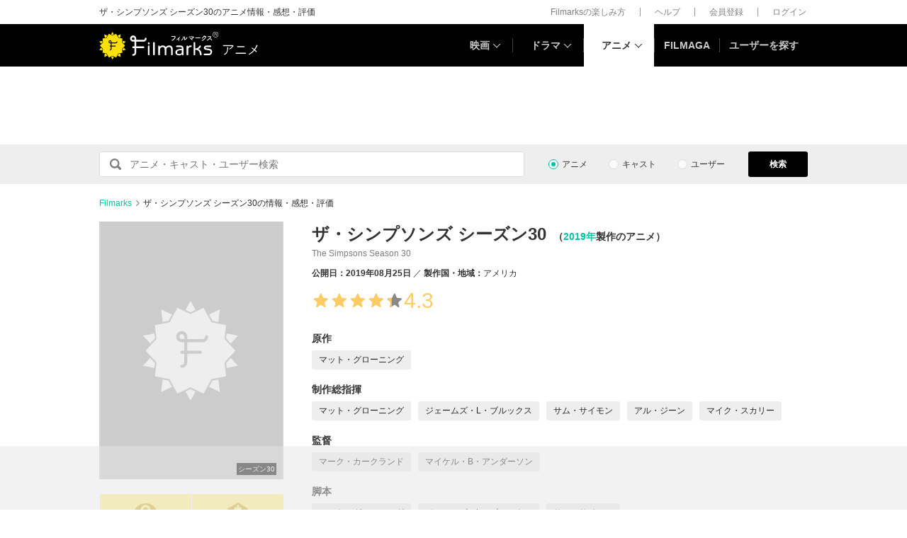

--- FILE ---
content_type: text/html; charset=utf-8
request_url: https://filmarks.com/animes/3357/4399
body_size: 18331
content:
<!DOCTYPE html><html lang="ja"><head><meta charset="utf-8"><title>ザ・シンプソンズ シーズン30 - アニメ情報・レビュー・評価・あらすじ | Filmarksアニメ</title><meta content="株式会社つみき" name="author"><meta content="ザ・シンプソンズ シーズン30のアニメ情報。1件のアニメレビュー・感想・評価、あらすじ。マーク・カークランド監督、ダン・カステラネタ出演。アラバマ物語を見るホーマーとリサが良かった Netflixにハマるホーマーの回が笑えた ボーンシリーズのテーマまで流れるとは思わなかった" name="description"><meta content="ザ・シンプソンズ シーズン30,ザシンプソンズ シーズン30,アニメ,感想,評価" name="keywords"><link href="https://filmarks.com/animes/3357/4399" rel="canonical"><meta content="article" property="og:type"><meta content="アニメ『ザ・シンプソンズ シーズン30』の感想・レビュー[22件] | Filmarks" property="og:title"><meta content="レビュー数：22件 ／ 平均スコア：★★★★4.3点" property="og:description"><meta content="https://filmarks.com/animes/3357/4399" property="og:url"><meta content="https://d2ueuvlup6lbue.cloudfront.net/assets/common/img_cover-placehold-og-image_square-ce40e6274aba75972db6ea974d2b2bb21c151fe634518bd72b95eee28340d5b6.png" property="og:image"><meta content="https://d2ueuvlup6lbue.cloudfront.net/assets/common/img_cover-placehold-og-image_square-ce40e6274aba75972db6ea974d2b2bb21c151fe634518bd72b95eee28340d5b6.png" property="og:image:secure_url"><meta content="240" property="og:image:width"><meta content="240" property="og:image:height"><meta content="https://d2ueuvlup6lbue.cloudfront.net/assets/common/img_cover-placehold-633a19fbbf6951dbb8debea06f29fefcc0666e8138e79c5ffd8a486da95432ae.svg" name="thumbnail"><meta content="112154808916946" property="fb:app_id"><meta content="summary" name="twitter:card"><meta content="@filmarks" name="twitter:site"><meta content="@filmarks" name="twitter:creator"><meta content="filmarks.com" name="twitter:domain"><link href="https://filmarks.com/embed?url=https%3A%2F%2Ffilmarks.com%2Fanimes%2F3357%2F4399" rel="alternate" type="application/json+oembed"><meta content="width=1040, initial-scale=1" name="viewport"><meta name="csrf-param" content="authenticity_token" />
<meta name="csrf-token" content="ift8Tp0KqLF8OWt6K8T7PBvG01yOGP4hSphiOHHW0O7aMd2JfohQ0Igi5yB3bjx-Xlvs2VCb7IrYFKuUIIMjfw" /><link rel="stylesheet" href="https://d2ueuvlup6lbue.cloudfront.net/assets/build-pc-fea78655ba782bcee572c32ee69bd4da0cbced6e244b06b1289e97451ad15fbe.css" media="all" /><script src="https://d2ueuvlup6lbue.cloudfront.net/assets/build-pc-0ca6021ad53232c830585bfef99346f50dcf8739b029b5258e49b408f89e603b.js"></script><script>(function(w,d,s,l,i){w[l]=w[l]||[];w[l].push({'gtm.start':
new Date().getTime(),event:'gtm.js'});var f=d.getElementsByTagName(s)[0],
j=d.createElement(s),dl=l!='dataLayer'?'&l='+l:'';j.async=true;j.src=
'https://www.googletagmanager.com/gtm.js?id='+i+dl+ '&gtm_auth=WptEGOY5FBHRvRVho2m9XA&gtm_preview=env-1&gtm_cookies_win=x';f.parentNode.insertBefore(j,f);
})(window,document,'script','dataLayer','GTM-PHNR3HR');</script><script>window.pbjs = window.pbjs || {};
window.pbjs.que = window.pbjs.que || [];</script><script async="async" src="https://flux-cdn.com/client/00096/filmaga_00105.min.js"></script><script async src="https://securepubads.g.doubleclick.net/tag/js/gpt.js"></script><script>var googletag = googletag || {};
googletag.cmd = googletag.cmd || [];</script><script>window.fluxtag = {
  readyBids: {
    prebid: false,
    amazon: false,
    google: false
  },
  failSafeTimeout: 3e3,
  isFn: function isFn(object) {
    var _t = 'Function';
    var toString = Object.prototype.toString;
    return toString.call(object) === '[object ' + _t + ']';
  },
  launchAdServer: function() {
    if (!fluxtag.readyBids.prebid || !fluxtag.readyBids.amazon) {
      return;
    }
    fluxtag.requestAdServer();
  },
  requestAdServer: function() {
    if (!fluxtag.readyBids.google) {
      fluxtag.readyBids.google = true;
      googletag.cmd.push(function () {
        if (!!(pbjs.setTargetingForGPTAsync) && fluxtag.isFn(pbjs.setTargetingForGPTAsync)) {
          pbjs.que.push(function () {
            pbjs.setTargetingForGPTAsync();
          });
        }
        googletag.pubads().refresh();
      });
    }
  }
};</script><script>setTimeout(function() {
  fluxtag.requestAdServer();
}, fluxtag.failSafeTimeout);</script><script>! function (a9, a, p, s, t, A, g) {
  if (a[a9]) return;

  function q(c, r) {
    a[a9]._Q.push([c, r])
  }
  a[a9] = {
    init: function () {
      q("i", arguments)
    },
    fetchBids: function () {
      q("f", arguments)
    },
    setDisplayBids: function () {},
    targetingKeys: function () {
      return []
    },
    _Q: []
  };
  A = p.createElement(s);
  A.async = !0;
  A.src = t;
  g = p.getElementsByTagName(s)[0];
  g.parentNode.insertBefore(A, g)
}("apstag", window, document, "script", "//c.amazon-adsystem.com/aax2/apstag.js");
apstag.init({
  pubID: 'ca0d34ce-e829-484a-a91a-c28c506e6d70',
  adServer: 'googletag',
  bidTimeout: 1e3
});
apstag.fetchBids({
  slots: [{
    slotID: "div-gpt-ad-1512029663350-0",
    slotName: "/42019642/filmarks_pc_global_header/filmarks_pc_header_movie_detail",
    sizes: [
      [970, 90],
      [728, 90],
      [970, 250]
    ]
  }, {
    slotID: "div-gpt-ad-1561524060199-0",
    slotName: "/42019642/filmarks_pc_global_footer",
    sizes: [
      [728, 90],
      [970, 90],
      [970, 250]
    ]
  }, {
    slotID: "div-gpt-ad-1561524327030-0",
    slotName: "/42019642/filmarks_pc_footer_overlay",
    sizes: [
      [728, 90],
      [970, 90]
    ]
  }, {
    slotID: "div-gpt-ad-1561523520225-0",
    slotName: "/42019642/filmarks_pc_300x250_01",
    sizes: [
      [300, 250],
      [336, 280]
    ]
  }, {
    slotID: "div-gpt-ad-1494812470925-0",
    slotName: "/42019642/filmarks_pc_300x250_02",
    sizes: [
      [300, 250]
    ]
  }, {
    slotID: "div-gpt-ad-1549958196932-0",
    slotName: "/42019642/filmarks_pc_300x600",
    sizes: [
      [300, 600]
    ]
  }]
}, function (bids) {
  googletag.cmd.push(function () {
    apstag.setDisplayBids();
    // TAM(UAM)を呼び出す
    fluxtag.readyBids.amazon = true;
    fluxtag.launchAdServer();
  });
});</script><script>googletag.cmd.push(function() {
  googletag.defineSlot('/42019642/filmarks_pc_global_header/filmarks_pc_header_movie_detail', [[970, 90], [728, 90], [970, 250]], 'div-gpt-ad-1512029663350-0').addService(googletag.pubads());
  googletag.defineSlot('/42019642/filmarks_pc_global_footer', [[728, 90], [970, 90], [970, 250]], 'div-gpt-ad-1561524060199-0').addService(googletag.pubads());
  googletag.defineSlot('/42019642/filmarks_pc_footer_overlay', [[728, 90], [970, 90]], 'div-gpt-ad-1561524327030-0').addService(googletag.pubads());
  googletag.defineSlot('/42019642/filmarks_pc_300x250_01', [[300, 250], [336, 280]], 'div-gpt-ad-1561523520225-0').addService(googletag.pubads());googletag.defineSlot('/42019642/filmarks_pc_300x250_02', [300, 250], 'div-gpt-ad-1494812470925-0').addService(googletag.pubads());
  
  googletag.defineSlot('/42019642/filmarks_pc_sidebanner_left_000x000', [200, 600], 'div-gpt-ad-1563799528306-0').addService(googletag.pubads());
  googletag.defineSlot('/42019642/filmarks_pc_sidebanner_right_000x000', [200, 600], 'div-gpt-ad-1563799669993-0').addService(googletag.pubads());
  googletag.defineSlot('/42019642/filmarks_pc_300x600', [300, 600], 'div-gpt-ad-1549958196932-0').addService(googletag.pubads());
  googletag.pubads()
    .setTargeting('Environment', 'production')
    .setTargeting('ad_type', 'not_touchy').setTargeting('AnimeSeasonID', '4399')
    .enableSingleRequest();
  googletag.pubads().collapseEmptyDivs();
  googletag.pubads().disableInitialLoad();
  googletag.enableServices();

  // Prebidが呼び出せる状態の場合
  if (!!(window.pbFlux) && !!(window.pbFlux.prebidBidder) && fluxtag.isFn(window.pbFlux.prebidBidder)) {
    pbjs.que.push(function () {
      window.pbFlux.prebidBidder();
    });
  } else {
    // Prebidが呼び出せない場合、すぐにGAMを呼び出す
    fluxtag.readyBids.prebid = true;
    fluxtag.launchAdServer();
  }
});</script><!--Facebook Pixel Code--><script>!function(f,b,e,v,n,t,s){if(f.fbq)return;n=f.fbq=function(){n.callMethod?
n.callMethod.apply(n,arguments):n.queue.push(arguments)};if(!f._fbq)f._fbq=n;
n.push=n;n.loaded=!0;n.version='2.0';n.queue=[];t=b.createElement(e);t.async=!0;
t.src=v;s=b.getElementsByTagName(e)[0];s.parentNode.insertBefore(t,s)}(window,
document,'script','https://connect.facebook.net/en_US/fbevents.js');
fbq('init', '1189150794563821'); // Insert your pixel ID here.
fbq('track', 'PageView');</script><noscript><img height="1" src="https://www.facebook.com/tr?id=1189150794563821&amp;ev=PageView&amp;noscript=1" style="display:none" width="1"></noscript><!--End Facebook Pixel Code--><script>window._taboola = window._taboola || [];
_taboola.push({article:'auto'});
!function (e, f, u, i) {
  if (!document.getElementById(i)){
    e.async = 1;
    e.src = u;
    e.id = i;
    f.parentNode.insertBefore(e, f);
  }
}(document.createElement('script'),
document.getElementsByTagName('script')[0],
'//cdn.taboola.com/libtrc/tsumiki-filmarks/loader.js',
'tb_loader_script');
if(window.performance && typeof window.performance.mark == 'function')
  {window.performance.mark('tbl_ic');}</script><script>window.gnshbrequest = window.gnshbrequest || {cmd:[]};
window.gnshbrequest.cmd.push(function(){
  window.gnshbrequest.registerPassback("1511380");
  window.gnshbrequest.registerPassback("1521949");
  window.gnshbrequest.forceInternalRequest();
});</script><script async src="https://cpt.geniee.jp/hb/v1/213737/468/wrapper.min.js"></script><link rel="icon" type="image/x-icon" href="https://d2ueuvlup6lbue.cloudfront.net/favicon.ico" /><script type="application/ld+json">{"@context":["http://schema.org/",{"title":"name","releaseDate":"datePublished","outline":"description","animeSeries":"partOfSeries","animeSeries.title":"partOfSeries.name","countries":"countryOfOrigin"}],"@type":"TVSeason","title":"ザ・シンプソンズ シーズン30","seasonNumber":30,"image":{"@type":"ImageObject","url":"common/img_cover-placehold.svg"},"outline":null,"animeSeries":{"@type":"TVSeries","title":"ザ・シンプソンズ","startDate":"1992-09-19T00:00:00+09:00"},"releaseDate":"2019-08-25T00:00:00+09:00","startDate":"2019-08-25T00:00:00+09:00","countries":[{"@type":"Country","name":"アメリカ"}],"director":[{"@type":"Person","name":"マーク・カークランド","url":"https://filmarks.com/people/296834/animes"},{"@type":"Person","name":"マイケル・B・アンダーソン","url":"https://filmarks.com/people/50055/animes"}],"author":[{"@type":"Person","name":"マット・グローニング","url":"https://filmarks.com/people/219247/animes"},{"@type":"Person","name":"ジェームズ・L・ブルックス","url":"https://filmarks.com/people/130158/animes"},{"@type":"Person","name":"サム・サイモン","url":"https://filmarks.com/people/148674/animes"}],"actor":[{"@type":"Person","name":"ダン・カステラネタ","url":"https://filmarks.com/people/150900/animes"},{"@type":"Person","name":"ジュリー・カヴナー","url":"https://filmarks.com/people/122072/animes"},{"@type":"Person","name":"ナンシー・カートライト","url":"https://filmarks.com/people/142672/animes"},{"@type":"Person","name":"イヤードリー・スミス","url":"https://filmarks.com/people/126066/animes"},{"@type":"Person","name":"ハンク・アザリア","url":"https://filmarks.com/people/24603/animes"},{"@type":"Person","name":"パメラ・ヘイデン","url":"https://filmarks.com/people/296835/animes"},{"@type":"Person","name":"ハリー・シェアラー","url":"https://filmarks.com/people/14016/animes"}],"url":"https://filmarks.com/animes/3357/4399","aggregateRating":{"@type":"AggregateRating","bestRating":"5","worstRating":"1","ratingValue":"4.3","reviewCount":"1"},"dateCreated":"2022-01-26T15:55:11+09:00","dateModified":"2025-09-27T01:41:01+09:00"}</script><script type="application/ld+json">{"@context":"http://schema.org","@type":"BreadcrumbList","itemListElement":[{"@type":"ListItem","position":1,"item":{"@id":"https://filmarks.com","name":"Filmarks"}},{"@type":"ListItem","position":2,"item":{"@id":"https://filmarks.com/animes/3357/4399","name":"ザ・シンプソンズ シーズン30の情報・感想・評価"}}]}</script></head><body><noscript><iframe height="0" src="https://www.googletagmanager.com/ns.html?id=GTM-PHNR3HR&amp;gtm_auth=WptEGOY5FBHRvRVho2m9XA&amp;gtm_preview=env-1&amp;gtm_cookies_win=x" style="display:none;visibility:hidden" width="0"></iframe></noscript><script src="https://cpt.geniee.jp/hb/v1/213737/468/instbody.min.js"></script><header><div class="l-header-group"><div class="l-header-group__inner"><h1 class="l-header-group-heading">ザ・シンプソンズ シーズン30のアニメ情報・感想・評価</h1><ul class="l-header-group-nav"><li class="l-header-group-nav__item"><a target="_blank" rel="noopener nofollow" href="https://filmarks.zendesk.com/hc/ja/categories/115000080587-Filmarks%E3%81%AE%E6%A5%BD%E3%81%97%E3%81%BF%E6%96%B9">Filmarksの楽しみ方</a></li><li class="l-header-group-nav__item"><a target="_blank" rel="noopener nofollow" href="https://filmarks.zendesk.com/hc/ja/">ヘルプ</a></li><li class="l-header-group-nav__item"><a rel="nofollow" href="/register">会員登録</a></li><li class="l-header-group-nav__item"><a rel="nofollow" href="/login">ログイン</a></li></ul></div></div><div class="l-header"><div class="l-header__inner"><div class="l-header__brand"><a class="l-header__brand-logo" href="/animes"><img alt="Filmarks" src="https://d2ueuvlup6lbue.cloudfront.net/assets/pc/project/logo_brand-c14549a90b4abe0a29f4be8b0c5f29f6700c595656d0e3d03dfc7a993d91a4ee.svg" width="169" height="40" /><span class="l-header__brand-sub">アニメ</span></a></div><nav class="l-header__nav js-header"><ul><li :class="MenuItemMovieClass" @mouseenter.self="showMenuMovie" @mouseout.stop.prevent="onMouseoutMenuMovie" class="l-header__nav-item l-header__nav-item--movie l-header__nav-item--arrow-down"><a class="l-header__nav-link js-header-nav-movie" href="/">映画</a><header-modal-menu-base :is-show-header-menu="isShowMenuMovie" v-cloak><p class="p-header-modal-menu__title"><a class="p-header-modal-menu__list-link" href="/list">映画を探す</a></p><div class="p-header-modal-menu__lists"><ul class="p-header-modal-menu__list"><li class="p-header-modal-menu__list-item"><a class="p-header-modal-menu__list-link" href="/list/now">上映中の映画</a></li><li class="p-header-modal-menu__list-item"><a class="p-header-modal-menu__list-link" href="/list/coming">公開予定の映画</a></li><li class="p-header-modal-menu__list-item"><a class="p-header-modal-menu__list-link" href="/list/upcoming">今週公開の映画</a></li><li class="p-header-modal-menu__list-item"><a class="p-header-modal-menu__list-link" href="/list/trend">今話題のおすすめ映画</a></li><li class="p-header-modal-menu__list-item"><a class="p-header-modal-menu__list-link" href="/list/award">映画賞・映画祭</a></li><li class="p-header-modal-menu__list-item"><a class="p-header-modal-menu__list-link" href="/list/year">製作年代・製作年</a></li><li class="p-header-modal-menu__list-item"><a class="p-header-modal-menu__list-link" href="/list/country">製作国・地域</a></li><li class="p-header-modal-menu__list-item"><a class="p-header-modal-menu__list-link" href="/list/genre">ジャンル</a></li><li class="p-header-modal-menu__list-item"><a class="p-header-modal-menu__list-link" href="/list/distributor">配給会社</a></li><li class="p-header-modal-menu__list-item"><a class="p-header-modal-menu__list-link" href="/list/series">映画シリーズ</a></li><li class="p-header-modal-menu__list-item"><a class="p-header-modal-menu__list-link" rel="nofollow" href="/list/tag">#タグ</a></li><li class="p-header-modal-menu__list-item"><a class="p-header-modal-menu__list-link" href="/theaters">映画館</a></li></ul><ul class="p-header-modal-menu__list"><li class="p-header-modal-menu__list-item"><a class="p-header-modal-menu__list-title" href="/list/vod">動画配信サービス</a></li><li class="p-header-modal-menu__list-item"><ul class="p-header-modal-menu__list p-header-modal-menu__list--vod"><li class="p-header-modal-menu__list-item"><a class="p-header-modal-menu__list-link" href="/list/vod/prime_video"><span class="p-header-modal-menu__list-dot">・</span><span class="p-header-modal-menu__list-text">Prime Video</span></a></li><li class="p-header-modal-menu__list-item"><a class="p-header-modal-menu__list-link" href="/list/vod/unext"><span class="p-header-modal-menu__list-dot">・</span><span class="p-header-modal-menu__list-text">U-NEXT</span></a></li><li class="p-header-modal-menu__list-item"><a class="p-header-modal-menu__list-link" href="/list/vod/dmmtv"><span class="p-header-modal-menu__list-dot">・</span><span class="p-header-modal-menu__list-text">DMM TV</span></a></li><li class="p-header-modal-menu__list-item"><a class="p-header-modal-menu__list-link" href="/list/vod/rakutentv"><span class="p-header-modal-menu__list-dot">・</span><span class="p-header-modal-menu__list-text">Rakuten TV</span></a></li><li class="p-header-modal-menu__list-item"><a class="p-header-modal-menu__list-link" href="/list/vod/disneyplus"><span class="p-header-modal-menu__list-dot">・</span><span class="p-header-modal-menu__list-text">ディズニープラス</span></a></li><li class="p-header-modal-menu__list-item"><a class="p-header-modal-menu__list-link" href="/list/vod/fod"><span class="p-header-modal-menu__list-dot">・</span><span class="p-header-modal-menu__list-text">FOD</span></a></li><li class="p-header-modal-menu__list-item"><a class="p-header-modal-menu__list-link" href="/list/vod/lemino"><span class="p-header-modal-menu__list-dot">・</span><span class="p-header-modal-menu__list-text">Lemino</span></a></li><li class="p-header-modal-menu__list-item"><a class="p-header-modal-menu__list-link" href="/list/vod/telasa"><span class="p-header-modal-menu__list-dot">・</span><span class="p-header-modal-menu__list-text">TELASA</span></a></li><li class="p-header-modal-menu__list-item"><a class="p-header-modal-menu__list-link" href="/list/vod/abema"><span class="p-header-modal-menu__list-dot">・</span><span class="p-header-modal-menu__list-text">ABEMA</span></a></li><li class="p-header-modal-menu__list-item"><a class="p-header-modal-menu__list-link" href="/list/vod/danime"><span class="p-header-modal-menu__list-dot">・</span><span class="p-header-modal-menu__list-text">dアニメストア</span></a></li><li class="p-header-modal-menu__list-item"><a class="p-header-modal-menu__list-link" href="/list/vod/hulu"><span class="p-header-modal-menu__list-dot">・</span><span class="p-header-modal-menu__list-text">Hulu</span></a></li><li class="p-header-modal-menu__list-item"><a class="p-header-modal-menu__list-link" href="/list/vod/netflix"><span class="p-header-modal-menu__list-dot">・</span><span class="p-header-modal-menu__list-text">Netflix</span></a></li><li class="p-header-modal-menu__list-item"><a class="p-header-modal-menu__list-link" href="/list/vod/wod"><span class="p-header-modal-menu__list-dot">・</span><span class="p-header-modal-menu__list-text">WOWOWオンデマンド</span></a></li><li class="p-header-modal-menu__list-item"><a class="p-header-modal-menu__list-link" href="/list/vod/animetimes"><span class="p-header-modal-menu__list-dot">・</span><span class="p-header-modal-menu__list-text">アニメタイムズ</span></a></li><li class="p-header-modal-menu__list-item"><a class="p-header-modal-menu__list-link" href="/list/vod/roadstead"><span class="p-header-modal-menu__list-dot">・</span><span class="p-header-modal-menu__list-text">Roadstead</span></a></li><li class="p-header-modal-menu__list-item"><a class="p-header-modal-menu__list-link" href="/list/vod/jcom_stream"><span class="p-header-modal-menu__list-dot">・</span><span class="p-header-modal-menu__list-text">J:COM STREAM</span></a></li><li class="p-header-modal-menu__list-item"><a class="p-header-modal-menu__list-link" href="/list/vod/tsutaya_discas"><span class="p-header-modal-menu__list-dot">・</span><span class="p-header-modal-menu__list-text">TSUTAYA DISCAS</span></a></li></ul></li></ul></div></header-modal-menu-base></li><div class="c2-divider--menu-item"></div><li :class="MenuItemDramaClass" @mouseenter.self="showMenuDrama" @mouseout.stop.prevent="onMouseoutMenuDrama" class="l-header__nav-item l-header__nav-item--drama l-header__nav-item--arrow-down"><a class="l-header__nav-link js-header-nav-drama" href="/dramas">ドラマ</a><header-modal-menu-base :is-show-header-menu="isShowMenuDrama" v-cloak><p class="p-header-modal-menu__title"><a class="p-header-modal-menu__list-link" href="/list-drama">ドラマを探す</a></p><div class="p-header-modal-menu__lists"><ul class="p-header-modal-menu__list"><li class="p-header-modal-menu__list-item"><a class="p-header-modal-menu__list-link" href="/list-drama/trend">今話題のおすすめドラマ</a></li><li class="p-header-modal-menu__list-item"><a class="p-header-modal-menu__list-link" href="/list-drama/year">製作年代・製作年</a></li><li class="p-header-modal-menu__list-item"><a class="p-header-modal-menu__list-link" href="/list-drama/country">製作国・地域</a></li><li class="p-header-modal-menu__list-item"><a class="p-header-modal-menu__list-link" href="/list-drama/genre">ジャンル</a></li></ul><ul class="p-header-modal-menu__list"><li class="p-header-modal-menu__list-item"><a class="p-header-modal-menu__list-title" href="/list-drama/vod">動画配信サービス</a></li><li class="p-header-modal-menu__list-item"><ul class="p-header-modal-menu__list p-header-modal-menu__list--vod"><li class="p-header-modal-menu__list-item"><a class="p-header-modal-menu__list-link" href="/list-drama/vod/prime_video"><span class="p-header-modal-menu__list-dot">・</span><span class="p-header-modal-menu__list-text">Prime Video</span></a></li><li class="p-header-modal-menu__list-item"><a class="p-header-modal-menu__list-link" href="/list-drama/vod/unext"><span class="p-header-modal-menu__list-dot">・</span><span class="p-header-modal-menu__list-text">U-NEXT</span></a></li><li class="p-header-modal-menu__list-item"><a class="p-header-modal-menu__list-link" href="/list-drama/vod/dmmtv"><span class="p-header-modal-menu__list-dot">・</span><span class="p-header-modal-menu__list-text">DMM TV</span></a></li><li class="p-header-modal-menu__list-item"><a class="p-header-modal-menu__list-link" href="/list-drama/vod/rakutentv"><span class="p-header-modal-menu__list-dot">・</span><span class="p-header-modal-menu__list-text">Rakuten TV</span></a></li><li class="p-header-modal-menu__list-item"><a class="p-header-modal-menu__list-link" href="/list-drama/vod/disneyplus"><span class="p-header-modal-menu__list-dot">・</span><span class="p-header-modal-menu__list-text">ディズニープラス</span></a></li><li class="p-header-modal-menu__list-item"><a class="p-header-modal-menu__list-link" href="/list-drama/vod/fod"><span class="p-header-modal-menu__list-dot">・</span><span class="p-header-modal-menu__list-text">FOD</span></a></li><li class="p-header-modal-menu__list-item"><a class="p-header-modal-menu__list-link" href="/list-drama/vod/telasa"><span class="p-header-modal-menu__list-dot">・</span><span class="p-header-modal-menu__list-text">TELASA</span></a></li><li class="p-header-modal-menu__list-item"><a class="p-header-modal-menu__list-link" href="/list-drama/vod/lemino"><span class="p-header-modal-menu__list-dot">・</span><span class="p-header-modal-menu__list-text">Lemino</span></a></li><li class="p-header-modal-menu__list-item"><a class="p-header-modal-menu__list-link" href="/list-drama/vod/abema"><span class="p-header-modal-menu__list-dot">・</span><span class="p-header-modal-menu__list-text">ABEMA</span></a></li><li class="p-header-modal-menu__list-item"><a class="p-header-modal-menu__list-link" href="/list-drama/vod/hulu"><span class="p-header-modal-menu__list-dot">・</span><span class="p-header-modal-menu__list-text">Hulu</span></a></li><li class="p-header-modal-menu__list-item"><a class="p-header-modal-menu__list-link" href="/list-drama/vod/netflix"><span class="p-header-modal-menu__list-dot">・</span><span class="p-header-modal-menu__list-text">Netflix</span></a></li><li class="p-header-modal-menu__list-item"><a class="p-header-modal-menu__list-link" href="/list-drama/vod/wod"><span class="p-header-modal-menu__list-dot">・</span><span class="p-header-modal-menu__list-text">WOWOWオンデマンド</span></a></li><li class="p-header-modal-menu__list-item"><a class="p-header-modal-menu__list-link" href="/list-drama/vod/animetimes"><span class="p-header-modal-menu__list-dot">・</span><span class="p-header-modal-menu__list-text">アニメタイムズ</span></a></li><li class="p-header-modal-menu__list-item"><a class="p-header-modal-menu__list-link" href="/list-drama/vod/roadstead"><span class="p-header-modal-menu__list-dot">・</span><span class="p-header-modal-menu__list-text">Roadstead</span></a></li><li class="p-header-modal-menu__list-item"><a class="p-header-modal-menu__list-link" href="/list-drama/vod/jcom_stream"><span class="p-header-modal-menu__list-dot">・</span><span class="p-header-modal-menu__list-text">J:COM STREAM</span></a></li><li class="p-header-modal-menu__list-item"><a class="p-header-modal-menu__list-link" href="/list-drama/vod/tsutaya_discas"><span class="p-header-modal-menu__list-dot">・</span><span class="p-header-modal-menu__list-text">TSUTAYA DISCAS</span></a></li><li class="p-header-modal-menu__list-item"><a class="p-header-modal-menu__list-link" href="/list-drama/vod/tver"><span class="p-header-modal-menu__list-dot">・</span><span class="p-header-modal-menu__list-text">TVer</span></a></li></ul></li></ul></div></header-modal-menu-base></li><div class="c2-divider--menu-item"></div><li :class="MenuItemAnimeClass" @mouseenter.self="showMenuAnime" @mouseout.stop.prevent="onMouseoutMenuAnime" class="l-header__nav-item l-header__nav-item--anime l-header__nav-item--arrow-down is-active"><a class="l-header__nav-link js-header-nav-anime" href="/animes">アニメ</a><header-modal-menu-base :is-show-header-menu="isShowMenuAnime" v-cloak><p class="p-header-modal-menu__title"><a class="p-header-modal-menu__list-link" href="/list-anime">アニメを探す</a></p><div class="p-header-modal-menu__lists"><ul class="p-header-modal-menu__list"><li class="p-header-modal-menu__list-item"><a class="p-header-modal-menu__list-link" href="/list-anime/trend">今話題のおすすめアニメ</a></li><li class="p-header-modal-menu__list-item"><a class="p-header-modal-menu__list-link" href="/list-anime/year">製作年代・製作年</a></li><li class="p-header-modal-menu__list-item"><a class="p-header-modal-menu__list-link" href="/list-anime/release_year">放送・配信時期</a></li><li class="p-header-modal-menu__list-item"><a class="p-header-modal-menu__list-link" href="/list-anime/company">制作会社</a></li></ul><ul class="p-header-modal-menu__list"><li class="p-header-modal-menu__list-item"><a class="p-header-modal-menu__list-title" href="/list-anime/vod">動画配信サービス</a></li><li class="p-header-modal-menu__list-item"><ul class="p-header-modal-menu__list p-header-modal-menu__list--vod"><li class="p-header-modal-menu__list-item"><a class="p-header-modal-menu__list-link" href="/list-anime/vod/prime_video"><span class="p-header-modal-menu__list-dot">・</span><span class="p-header-modal-menu__list-text">Prime Video</span></a></li><li class="p-header-modal-menu__list-item"><a class="p-header-modal-menu__list-link" href="/list-anime/vod/unext"><span class="p-header-modal-menu__list-dot">・</span><span class="p-header-modal-menu__list-text">U-NEXT</span></a></li><li class="p-header-modal-menu__list-item"><a class="p-header-modal-menu__list-link" href="/list-anime/vod/dmmtv"><span class="p-header-modal-menu__list-dot">・</span><span class="p-header-modal-menu__list-text">DMM TV</span></a></li><li class="p-header-modal-menu__list-item"><a class="p-header-modal-menu__list-link" href="/list-anime/vod/rakutentv"><span class="p-header-modal-menu__list-dot">・</span><span class="p-header-modal-menu__list-text">Rakuten TV</span></a></li><li class="p-header-modal-menu__list-item"><a class="p-header-modal-menu__list-link" href="/list-anime/vod/disneyplus"><span class="p-header-modal-menu__list-dot">・</span><span class="p-header-modal-menu__list-text">ディズニープラス</span></a></li><li class="p-header-modal-menu__list-item"><a class="p-header-modal-menu__list-link" href="/list-anime/vod/fod"><span class="p-header-modal-menu__list-dot">・</span><span class="p-header-modal-menu__list-text">FOD</span></a></li><li class="p-header-modal-menu__list-item"><a class="p-header-modal-menu__list-link" href="/list-anime/vod/telasa"><span class="p-header-modal-menu__list-dot">・</span><span class="p-header-modal-menu__list-text">TELASA</span></a></li><li class="p-header-modal-menu__list-item"><a class="p-header-modal-menu__list-link" href="/list-anime/vod/lemino"><span class="p-header-modal-menu__list-dot">・</span><span class="p-header-modal-menu__list-text">Lemino</span></a></li><li class="p-header-modal-menu__list-item"><a class="p-header-modal-menu__list-link" href="/list-anime/vod/abema"><span class="p-header-modal-menu__list-dot">・</span><span class="p-header-modal-menu__list-text">ABEMA</span></a></li><li class="p-header-modal-menu__list-item"><a class="p-header-modal-menu__list-link" href="/list-anime/vod/danime"><span class="p-header-modal-menu__list-dot">・</span><span class="p-header-modal-menu__list-text">dアニメストア</span></a></li><li class="p-header-modal-menu__list-item"><a class="p-header-modal-menu__list-link" href="/list-anime/vod/hulu"><span class="p-header-modal-menu__list-dot">・</span><span class="p-header-modal-menu__list-text">Hulu</span></a></li><li class="p-header-modal-menu__list-item"><a class="p-header-modal-menu__list-link" href="/list-anime/vod/netflix"><span class="p-header-modal-menu__list-dot">・</span><span class="p-header-modal-menu__list-text">Netflix</span></a></li><li class="p-header-modal-menu__list-item"><a class="p-header-modal-menu__list-link" href="/list-anime/vod/wod"><span class="p-header-modal-menu__list-dot">・</span><span class="p-header-modal-menu__list-text">WOWOWオンデマンド</span></a></li><li class="p-header-modal-menu__list-item"><a class="p-header-modal-menu__list-link" href="/list-anime/vod/animetimes"><span class="p-header-modal-menu__list-dot">・</span><span class="p-header-modal-menu__list-text">アニメタイムズ</span></a></li><li class="p-header-modal-menu__list-item"><a class="p-header-modal-menu__list-link" href="/list-anime/vod/roadstead"><span class="p-header-modal-menu__list-dot">・</span><span class="p-header-modal-menu__list-text">Roadstead</span></a></li><li class="p-header-modal-menu__list-item"><a class="p-header-modal-menu__list-link" href="/list-anime/vod/jcom_stream"><span class="p-header-modal-menu__list-dot">・</span><span class="p-header-modal-menu__list-text">J:COM STREAM</span></a></li><li class="p-header-modal-menu__list-item"><a class="p-header-modal-menu__list-link" href="/list-anime/vod/tsutaya_discas"><span class="p-header-modal-menu__list-dot">・</span><span class="p-header-modal-menu__list-text">TSUTAYA DISCAS</span></a></li><li class="p-header-modal-menu__list-item"><a class="p-header-modal-menu__list-link" href="/list-anime/vod/tver"><span class="p-header-modal-menu__list-dot">・</span><span class="p-header-modal-menu__list-text">TVer</span></a></li></ul></li></ul></div></header-modal-menu-base></li><div class="c2-divider--menu-item"></div><li class="l-header__nav-item"><a href="https://filmaga.filmarks.com">FILMAGA</a></li><div class="c2-divider--menu-item"></div><li class="l-header__nav-item"><a href="/search/users/popular">ユーザーを探す</a></li></ul></nav></div></div></header><div class="l-header_dfp_ad l-header_movie_dfp_ad"><!--/42019642/filmarks_pc_global_header/filmarks_pc_header_movie_detail--><div id="div-gpt-ad-1512029663350-0" style="min-height:90px;"><script>
//<![CDATA[
googletag.cmd.push(function() { googletag.display('div-gpt-ad-1512029663350-0'); });
//]]>
</script></div></div><div class="l-search"><form action="/search/animes" class="l-search__form" id="js-search-form"><fieldset :class="{ &#39;is-active&#39; : onFocus }" class="l-search-field" ref="jsSearchFormChildRef"><legend>Filmarks内から</legend><input class="l-search-field__submit" type="submit" value="検索"><input :placeholder="getPlaceHolder()" @blur="onBlurInput" @focus="onFocusInput" autocomplete="off" class="l-search-field__query" id="q" name="q" type="search" v-model="searchWord"></fieldset><div class="l-search__types"><div class="p-search-type"><div class="c-input-radio__label c-input-radio"><input :checked="isMoviesSearch" @change="onClickTypeMedia" class="c-input-radio__check c-input-radio__check--search" id="search-type-content" type="radio" value="movie"><label for="search-type-content">アニメ</label></div></div><div class="p-search-type"><div class="c-input-radio__label c-input-radio"><input :checked="isPeopleSearch" @change="onClickTypePeople" class="c-input-radio__check c-input-radio__check--search" id="search-type-people" type="radio" value="people"><label for="search-type-people">キャスト</label></div></div><div class="p-search-type"><div class="c-input-radio__label c-input-radio"><input :checked="isUsersSearch" @change="onClickTypeUser" class="c-input-radio__check c-input-radio__check--search" id="search-type-user" type="radio" value="user"><label for="search-type-user">ユーザー</label></div></div></div><div class="l-search__button"><button class="c-button-1" type="submit">検索</button></div></form></div><div class="l-main"><div id="js-jack_dfp_ad"><jack-dfp-ad-item :is-intersecting="isIntersecting" id-num="1563799528306-0" position="left"></jack-dfp-ad-item><jack-dfp-ad-item :is-intersecting="isIntersecting" id-num="1563799669993-0" position="right"></jack-dfp-ad-item></div><div class="p-content-detail"><div class="p-content-detail__head"><div class="p-content-detail__inner"><div class="p-content-detail__header"><ul class="c2-breadcrumbs"><li class="c2-breadcrumbs__item-link"><a data-gtm-section-name="header" data-gtm-click="breadcrumbs" data-gtm-path="/animes/3357/4399" href="/">Filmarks</a></li><li class="c2-breadcrumbs__icon"></li><li class="c2-breadcrumbs__item-plain">ザ・シンプソンズ シーズン30の情報・感想・評価</li></ul></div><div class="p-content-detail__body"><div class="p-content-detail__left"><div class="c-content c-content--large"><div class="c-content__jacket"><div class="c2-poster-l"><div class="c2-poster-l__season"><div class="c2-tag-season"><div class="c2-tag-season__text">シーズン30</div></div></div></div></div><div class="c-content__counts"><div class="js-btn-mark" data-mark="{&quot;active&quot;:&quot;false&quot;,&quot;anime_series_id&quot;:3357,&quot;anime_season_id&quot;:4399,&quot;id&quot;:null,&quot;count&quot;:22,&quot;social&quot;:null}"><div :class="{ &#39;is-active&#39;: mark.isActive }" class="c-content__action c-content__action--marks"><a rel="nofollow" href="/login"><span class="c-content__count" v-cloak>{{ viewingMarkCount }}</span></a></div><modal-overlay :show="mark.show" @close-editor="closeEditor"></modal-overlay><mark-editor :is-active="mark.isActive" :is-api-processing="mark.isApiProcessing" :mark="mark" :show="mark.show" :social="mark.social" @change-share-twitter="changeShareTwitter" @change-spoiler="changeSpoiler" @close-editor="closeEditor" @delete-mark="editorDeleteMark" @save-mark="editorSaveMark"></mark-editor></div><div class="js-btn-clip" data-clip="{&quot;active&quot;:&quot;false&quot;,&quot;anime_series_id&quot;:3357,&quot;anime_season_id&quot;:4399,&quot;id&quot;:null,&quot;count&quot;:22}"><div :class="{ &#39;is-active&#39;: clip.isActive }" class="c-content__action c-content__action--clips"><a rel="nofollow" href="/login?anime_season_clip=4399"><span class="c-content__count" v-cloak>{{ viewingClipCount }}</span></a></div></div></div></div><ul class="p-content-detail-links"></ul></div><div class="p-content-detail__main"><h2 class="p-content-detail__title"><span>ザ・シンプソンズ シーズン30</span><small>（<a href="/list-anime/year/2010s/2019">2019年</a>製作のアニメ）</small></h2><p class="p-content-detail__original">The Simpsons Season 30</p><div class="p-content-detail__primary-info"><h3 class="p-content-detail__primary-info-title">公開日：2019年08月25日</h3><h3 class="p-content-detail__primary-info-title">製作国・地域：</h3><ul><li>アメリカ</li></ul></div><div class="p-content-detail-state"><div class="c2-rating-l"><div class="c2-rating-l__star-score"><img src="https://d2ueuvlup6lbue.cloudfront.net/assets/common/component/v2/rating_parts_1-117fc595d17e65da84f7fbccc80681c6281545d2d038ef6d499650a7b13af216.svg" width="26" height="26" /><img src="https://d2ueuvlup6lbue.cloudfront.net/assets/common/component/v2/rating_parts_1-117fc595d17e65da84f7fbccc80681c6281545d2d038ef6d499650a7b13af216.svg" width="26" height="26" /><img src="https://d2ueuvlup6lbue.cloudfront.net/assets/common/component/v2/rating_parts_1-117fc595d17e65da84f7fbccc80681c6281545d2d038ef6d499650a7b13af216.svg" width="26" height="26" /><img src="https://d2ueuvlup6lbue.cloudfront.net/assets/common/component/v2/rating_parts_1-117fc595d17e65da84f7fbccc80681c6281545d2d038ef6d499650a7b13af216.svg" width="26" height="26" /><img src="https://d2ueuvlup6lbue.cloudfront.net/assets/common/component/v2/rating_parts_0.3-8a9b2b9407aa128d700381a287e151a40e1d22e5976c8ba1abbd7dc812ef4760.svg" width="26" height="26" /></div><div class="c2-rating-l__text">4.3</div></div></div><div class="p-content-detail__people-list"><div class="p-content-detail__people-list-others"><div class="p-content-detail__people-list-others-inner"><h3 class="p-content-detail__people-list-term">原作</h3><ul><li class="p-people-list__item"><a class="c2-button-tertiary-s" data-method="get" href="/people/219247"><div class="c2-button-tertiary-s__text">マット・グローニング</div></a></li></ul></div><div class="p-content-detail__people-list-others-inner"><h3 class="p-content-detail__people-list-term">制作総指揮</h3><ul><li class="p-people-list__item"><a class="c2-button-tertiary-s" data-method="get" href="/people/219247"><div class="c2-button-tertiary-s__text">マット・グローニング</div></a></li><li class="p-people-list__item"><a class="c2-button-tertiary-s" data-method="get" href="/people/130158"><div class="c2-button-tertiary-s__text">ジェームズ・L・ブルックス</div></a></li><li class="p-people-list__item"><a class="c2-button-tertiary-s" data-method="get" href="/people/148674"><div class="c2-button-tertiary-s__text">サム・サイモン</div></a></li><li class="p-people-list__item"><a class="c2-button-tertiary-s" data-method="get" href="/people/150476"><div class="c2-button-tertiary-s__text">アル・ジーン</div></a></li><li class="p-people-list__item"><a class="c2-button-tertiary-s" data-method="get" href="/people/146345"><div class="c2-button-tertiary-s__text">マイク・スカリー</div></a></li></ul></div><div class="p-content-detail__people-list-others-inner"><h3 class="p-content-detail__people-list-term">監督</h3><ul><li class="p-people-list__item"><a class="c2-button-tertiary-s" data-method="get" href="/people/296834"><div class="c2-button-tertiary-s__text">マーク・カークランド</div></a></li><li class="p-people-list__item"><a class="c2-button-tertiary-s" data-method="get" href="/people/50055"><div class="c2-button-tertiary-s__text">マイケル・B・アンダーソン</div></a></li></ul></div><div class="p-content-detail__people-list-others-inner"><h3 class="p-content-detail__people-list-term">脚本</h3><ul><li class="p-people-list__item"><a class="c2-button-tertiary-s" data-method="get" href="/people/219247"><div class="c2-button-tertiary-s__text">マット・グローニング</div></a></li><li class="p-people-list__item"><a class="c2-button-tertiary-s" data-method="get" href="/people/130158"><div class="c2-button-tertiary-s__text">ジェームズ・L・ブルックス</div></a></li><li class="p-people-list__item"><a class="c2-button-tertiary-s" data-method="get" href="/people/148674"><div class="c2-button-tertiary-s__text">サム・サイモン</div></a></li></ul></div></div><div class="p-people-list js-readmore"><div :class="{&#39;is-show-all&#39;: isShowAll}" class="p-people-list__casts"><h3 class="p-content-detail__people-list-term">出演者</h3><h4 class="p-people-list__item"><a class="c2-button-tertiary-s-multi-text h-full" data-method="get" href="/people/150900"><div class="c2-button-tertiary-s-multi-text__text">ダン・カステラネタ</div><div class="c2-button-tertiary-s-multi-text__subtext">ホーマー</div></a></h4><h4 class="p-people-list__item"><a class="c2-button-tertiary-s-multi-text h-full" data-method="get" href="/people/122072"><div class="c2-button-tertiary-s-multi-text__text">ジュリー・カヴナー</div><div class="c2-button-tertiary-s-multi-text__subtext">マージ</div></a></h4><h4 class="p-people-list__item"><a class="c2-button-tertiary-s-multi-text h-full" data-method="get" href="/people/142672"><div class="c2-button-tertiary-s-multi-text__text">ナンシー・カートライト</div><div class="c2-button-tertiary-s-multi-text__subtext">バート</div></a></h4><h4 class="p-people-list__item"><a class="c2-button-tertiary-s-multi-text h-full" data-method="get" href="/people/126066"><div class="c2-button-tertiary-s-multi-text__text">イヤードリー・スミス</div><div class="c2-button-tertiary-s-multi-text__subtext">リサ</div></a></h4><h4 class="p-people-list__item"><a class="c2-button-tertiary-s-multi-text h-full" data-method="get" href="/people/24603"><div class="c2-button-tertiary-s-multi-text__text">ハンク・アザリア</div><div class="c2-button-tertiary-s-multi-text__subtext">モー</div></a></h4><h4 class="p-people-list__item"><a class="c2-button-tertiary-s-multi-text h-full" data-method="get" href="/people/296835"><div class="c2-button-tertiary-s-multi-text__text">パメラ・ヘイデン</div></a></h4><h4 class="p-people-list__item"><a class="c2-button-tertiary-s-multi-text h-full" data-method="get" href="/people/14016"><div class="c2-button-tertiary-s-multi-text__text">ハリー・シェアラー</div></a></h4><h3 class="p-content-detail__people-list-term">出演者（日本語吹き替え）</h3><h4 class="p-people-list__item"><a class="c2-button-tertiary-s-multi-text h-full" data-method="get" href="/people/118987"><div class="c2-button-tertiary-s-multi-text__text">大平透</div><div class="c2-button-tertiary-s-multi-text__subtext">ホーマー</div></a></h4><h4 class="p-people-list__item"><a class="c2-button-tertiary-s-multi-text h-full" data-method="get" href="/people/70178"><div class="c2-button-tertiary-s-multi-text__text">一城みゆ希</div><div class="c2-button-tertiary-s-multi-text__subtext">マージ</div></a></h4><h4 class="p-people-list__item"><a class="c2-button-tertiary-s-multi-text h-full" data-method="get" href="/people/90128"><div class="c2-button-tertiary-s-multi-text__text">堀絢子</div><div class="c2-button-tertiary-s-multi-text__subtext">バート</div></a></h4><h4 class="p-people-list__item"><a class="c2-button-tertiary-s-multi-text h-full" data-method="get" href="/people/196632"><div class="c2-button-tertiary-s-multi-text__text">神代知衣</div><div class="c2-button-tertiary-s-multi-text__subtext">リサ</div></a></h4><h4 class="p-people-list__item"><a class="c2-button-tertiary-s-multi-text h-full" data-method="get" href="/people/219320"><div class="c2-button-tertiary-s-multi-text__text">滝口順平</div></a></h4><h4 class="p-people-list__item"><a class="c2-button-tertiary-s-multi-text h-full" data-method="get" href="/people/191668"><div class="c2-button-tertiary-s-multi-text__text">稲葉実</div></a></h4><h4 class="p-people-list__item"><a class="c2-button-tertiary-s-multi-text h-full" data-method="get" href="/people/197919"><div class="c2-button-tertiary-s-multi-text__text">北村弘一</div></a></h4></div><button @click="showAll" class="p-content-detail-readmore" v-if="!isShowAll">もっと見る</button></div></div><div class="u-mt30"></div><div id="js-content-detail-related-info"><div class="p-content-detail-related-info"><nav class="c2-tab-m-secondary"><div class="c2-tab-m-secondary__item js-tab-navi" id="js-tab-navi__vod" @mouseover="showTab(&#39;vod&#39;)" data-gtm-section-name="related_info_navi" data-gtm-hover="vod" data-gtm-path="/animes/3357/4399" data-gtm-info=""><h3 class="c2-tab-m-secondary__item-text">動画配信</h3></div><div class="c2-tab-m-secondary__item js-tab-navi" id="js-tab-navi__episode" @mouseover="showTab(&#39;episode&#39;)" data-gtm-section-name="related_info_navi" data-gtm-hover="episode" data-gtm-path="/animes/3357/4399" data-gtm-info=""><h3 class="c2-tab-m-secondary__item-text">エピソード</h3></div><div class="c2-tab-m-secondary__item js-tab-navi" id="js-tab-navi__relation" @mouseover="showTab(&#39;relation&#39;)" data-gtm-section-name="related_info_navi" data-gtm-hover="relation" data-gtm-path="/animes/3357/4399" data-gtm-info=""><h3 class="c2-tab-m-secondary__item-text">関連作品</h3></div><div class="c2-tab-m-secondary__empty"></div></nav><div class="p-content-detail-related-info__box"><div class="p-content-detail-related-info__box-wrapper js-tab-content u-pt0" id="js-tab-content__vod"><div class="p-content-detail-related-info__box-vod"><div class="p-content-detail-related-info__box-vod-guideline"><a class="p-content-detail-related-info__box-vod-guideline-link" href="/animes/3357/4399/vod">&gt;&gt;動画配信サービスがあるか確認する</a><div class="c-guideline-date">2025年12月更新：最新の配信状況は各サイトでご確認ください</div></div></div></div><div class="p-content-detail-related-info__box-wrapper js-tab-content" id="js-tab-content__episode"><div class="c2-episode-list js-episode-list"><div :class="{&#39;is-show-all&#39;: isShowAll}" class="c2-episode-list-item"><a class="c2-episode-list-item__header" href="/animes/3357/4399/episodes/105142"><div class="c2-episode-list-item__header-text"><div class="c2-episode-list-item__header-text-number">01</div><div class="c2-episode-list-item__header-text-title">バートは死んでない</div></div><div class="c2-episode-list-item__header-icon"><img src="https://d2ueuvlup6lbue.cloudfront.net/assets/common/icon_chevron_right_off-0fcaa58412792bacc7f4919833adde4317b439b3002da69717cad8bf5ffe67c4.svg" /></div></a></div><div :class="{&#39;is-show-all&#39;: isShowAll}" class="c2-episode-list-item"><a class="c2-episode-list-item__header" href="/animes/3357/4399/episodes/105143"><div class="c2-episode-list-item__header-text"><div class="c2-episode-list-item__header-text-number">02</div><div class="c2-episode-list-item__header-text-title">夢のリアリティ番組</div></div><div class="c2-episode-list-item__header-icon"><img src="https://d2ueuvlup6lbue.cloudfront.net/assets/common/icon_chevron_right_off-0fcaa58412792bacc7f4919833adde4317b439b3002da69717cad8bf5ffe67c4.svg" /></div></a></div><div :class="{&#39;is-show-all&#39;: isShowAll}" class="c2-episode-list-item"><a class="c2-episode-list-item__header" href="/animes/3357/4399/episodes/105144"><div class="c2-episode-list-item__header-text"><div class="c2-episode-list-item__header-text-number">03</div><div class="c2-episode-list-item__header-text-title">天国への道</div></div><div class="c2-episode-list-item__header-icon"><img src="https://d2ueuvlup6lbue.cloudfront.net/assets/common/icon_chevron_right_off-0fcaa58412792bacc7f4919833adde4317b439b3002da69717cad8bf5ffe67c4.svg" /></div></a></div><div :class="{&#39;is-show-all&#39;: isShowAll}" class="c2-episode-list-item"><a class="c2-episode-list-item__header" href="/animes/3357/4399/episodes/105145"><div class="c2-episode-list-item__header-text"><div class="c2-episode-list-item__header-text-number">04</div><div class="c2-episode-list-item__header-text-title">ハロウィーン・スペシャルXXIX</div></div><div class="c2-episode-list-item__header-icon"><img src="https://d2ueuvlup6lbue.cloudfront.net/assets/common/icon_chevron_right_off-0fcaa58412792bacc7f4919833adde4317b439b3002da69717cad8bf5ffe67c4.svg" /></div></a></div><div :class="{&#39;is-show-all&#39;: isShowAll}" class="c2-episode-list-item"><a class="c2-episode-list-item__header" href="/animes/3357/4399/episodes/105146"><div class="c2-episode-list-item__header-text"><div class="c2-episode-list-item__header-text-number">05</div><div class="c2-episode-list-item__header-text-title">危険な自動運転</div></div><div class="c2-episode-list-item__header-icon"><img src="https://d2ueuvlup6lbue.cloudfront.net/assets/common/icon_chevron_right_off-0fcaa58412792bacc7f4919833adde4317b439b3002da69717cad8bf5ffe67c4.svg" /></div></a></div><div :class="{&#39;is-show-all&#39;: isShowAll}" class="c2-episode-list-item"><a class="c2-episode-list-item__header" href="/animes/3357/4399/episodes/105147"><div class="c2-episode-list-item__header-text"><div class="c2-episode-list-item__header-text-number">06</div><div class="c2-episode-list-item__header-text-title">モーの結婚</div></div><div class="c2-episode-list-item__header-icon"><img src="https://d2ueuvlup6lbue.cloudfront.net/assets/common/icon_chevron_right_off-0fcaa58412792bacc7f4919833adde4317b439b3002da69717cad8bf5ffe67c4.svg" /></div></a></div><div :class="{&#39;is-show-all&#39;: isShowAll}" class="c2-episode-list-item"><a class="c2-episode-list-item__header" href="/animes/3357/4399/episodes/105148"><div class="c2-episode-list-item__header-text"><div class="c2-episode-list-item__header-text-number">07</div><div class="c2-episode-list-item__header-text-title">イケてるオンナ</div></div><div class="c2-episode-list-item__header-icon"><img src="https://d2ueuvlup6lbue.cloudfront.net/assets/common/icon_chevron_right_off-0fcaa58412792bacc7f4919833adde4317b439b3002da69717cad8bf5ffe67c4.svg" /></div></a></div><div :class="{&#39;is-show-all&#39;: isShowAll}" class="c2-episode-list-item"><a class="c2-episode-list-item__header" href="/animes/3357/4399/episodes/105149"><div class="c2-episode-list-item__header-text"><div class="c2-episode-list-item__header-text-number">08</div><div class="c2-episode-list-item__header-text-title">ピエロのクラスティ</div></div><div class="c2-episode-list-item__header-icon"><img src="https://d2ueuvlup6lbue.cloudfront.net/assets/common/icon_chevron_right_off-0fcaa58412792bacc7f4919833adde4317b439b3002da69717cad8bf5ffe67c4.svg" /></div></a></div><div :class="{&#39;is-show-all&#39;: isShowAll}" class="c2-episode-list-item"><a class="c2-episode-list-item__header" href="/animes/3357/4399/episodes/105150"><div class="c2-episode-list-item__header-text"><div class="c2-episode-list-item__header-text-number">09</div><div class="c2-episode-list-item__header-text-title">父親崇拝</div></div><div class="c2-episode-list-item__header-icon"><img src="https://d2ueuvlup6lbue.cloudfront.net/assets/common/icon_chevron_right_off-0fcaa58412792bacc7f4919833adde4317b439b3002da69717cad8bf5ffe67c4.svg" /></div></a></div><div :class="{&#39;is-show-all&#39;: isShowAll}" class="c2-episode-list-item"><a class="c2-episode-list-item__header" href="/animes/3357/4399/episodes/105151"><div class="c2-episode-list-item__header-text"><div class="c2-episode-list-item__header-text-number">10</div><div class="c2-episode-list-item__header-text-title">フロリダ流クリスマス</div></div><div class="c2-episode-list-item__header-icon"><img src="https://d2ueuvlup6lbue.cloudfront.net/assets/common/icon_chevron_right_off-0fcaa58412792bacc7f4919833adde4317b439b3002da69717cad8bf5ffe67c4.svg" /></div></a></div><div :class="{&#39;is-show-all&#39;: isShowAll}" class="c2-episode-list-item"><a class="c2-episode-list-item__header" href="/animes/3357/4399/episodes/105152"><div class="c2-episode-list-item__header-text"><div class="c2-episode-list-item__header-text-number">11</div><div class="c2-episode-list-item__header-text-title">オモチャの兵隊</div></div><div class="c2-episode-list-item__header-icon"><img src="https://d2ueuvlup6lbue.cloudfront.net/assets/common/icon_chevron_right_off-0fcaa58412792bacc7f4919833adde4317b439b3002da69717cad8bf5ffe67c4.svg" /></div></a></div><div :class="{&#39;is-show-all&#39;: isShowAll}" class="c2-episode-list-item"><a class="c2-episode-list-item__header" href="/animes/3357/4399/episodes/105153"><div class="c2-episode-list-item__header-text"><div class="c2-episode-list-item__header-text-number">12</div><div class="c2-episode-list-item__header-text-title">理想の家族</div></div><div class="c2-episode-list-item__header-icon"><img src="https://d2ueuvlup6lbue.cloudfront.net/assets/common/icon_chevron_right_off-0fcaa58412792bacc7f4919833adde4317b439b3002da69717cad8bf5ffe67c4.svg" /></div></a></div><div :class="{&#39;is-show-all&#39;: isShowAll}" class="c2-episode-list-item"><a class="c2-episode-list-item__header" href="/animes/3357/4399/episodes/105154"><div class="c2-episode-list-item__header-text"><div class="c2-episode-list-item__header-text-number">13</div><div class="c2-episode-list-item__header-text-title">ダンスでマージを取り戻せ</div></div><div class="c2-episode-list-item__header-icon"><img src="https://d2ueuvlup6lbue.cloudfront.net/assets/common/icon_chevron_right_off-0fcaa58412792bacc7f4919833adde4317b439b3002da69717cad8bf5ffe67c4.svg" /></div></a></div><div :class="{&#39;is-show-all&#39;: isShowAll}" class="c2-episode-list-item"><a class="c2-episode-list-item__header" href="/animes/3357/4399/episodes/105155"><div class="c2-episode-list-item__header-text"><div class="c2-episode-list-item__header-text-number">14</div><div class="c2-episode-list-item__header-text-title">幻の監督作品</div></div><div class="c2-episode-list-item__header-icon"><img src="https://d2ueuvlup6lbue.cloudfront.net/assets/common/icon_chevron_right_off-0fcaa58412792bacc7f4919833adde4317b439b3002da69717cad8bf5ffe67c4.svg" /></div></a></div><div :class="{&#39;is-show-all&#39;: isShowAll}" class="c2-episode-list-item"><a class="c2-episode-list-item__header" href="/animes/3357/4399/episodes/105156"><div class="c2-episode-list-item__header-text"><div class="c2-episode-list-item__header-text-number">15</div><div class="c2-episode-list-item__header-text-title">減刑ビデオ</div></div><div class="c2-episode-list-item__header-icon"><img src="https://d2ueuvlup6lbue.cloudfront.net/assets/common/icon_chevron_right_off-0fcaa58412792bacc7f4919833adde4317b439b3002da69717cad8bf5ffe67c4.svg" /></div></a></div><div :class="{&#39;is-show-all&#39;: isShowAll}" class="c2-episode-list-item"><a class="c2-episode-list-item__header" href="/animes/3357/4399/episodes/105157"><div class="c2-episode-list-item__header-text"><div class="c2-episode-list-item__header-text-number">16</div><div class="c2-episode-list-item__header-text-title">彼女がちょっと重すぎて</div></div><div class="c2-episode-list-item__header-icon"><img src="https://d2ueuvlup6lbue.cloudfront.net/assets/common/icon_chevron_right_off-0fcaa58412792bacc7f4919833adde4317b439b3002da69717cad8bf5ffe67c4.svg" /></div></a></div><div :class="{&#39;is-show-all&#39;: isShowAll}" class="c2-episode-list-item"><a class="c2-episode-list-item__header" href="/animes/3357/4399/episodes/105158"><div class="c2-episode-list-item__header-text"><div class="c2-episode-list-item__header-text-number">17</div><div class="c2-episode-list-item__header-text-title">勝者の父</div></div><div class="c2-episode-list-item__header-icon"><img src="https://d2ueuvlup6lbue.cloudfront.net/assets/common/icon_chevron_right_off-0fcaa58412792bacc7f4919833adde4317b439b3002da69717cad8bf5ffe67c4.svg" /></div></a></div><div :class="{&#39;is-show-all&#39;: isShowAll}" class="c2-episode-list-item"><a class="c2-episode-list-item__header" href="/animes/3357/4399/episodes/105159"><div class="c2-episode-list-item__header-text"><div class="c2-episode-list-item__header-text-number">18</div><div class="c2-episode-list-item__header-text-title">女子のチカラ</div></div><div class="c2-episode-list-item__header-icon"><img src="https://d2ueuvlup6lbue.cloudfront.net/assets/common/icon_chevron_right_off-0fcaa58412792bacc7f4919833adde4317b439b3002da69717cad8bf5ffe67c4.svg" /></div></a></div><div :class="{&#39;is-show-all&#39;: isShowAll}" class="c2-episode-list-item"><a class="c2-episode-list-item__header" href="/animes/3357/4399/episodes/105160"><div class="c2-episode-list-item__header-text"><div class="c2-episode-list-item__header-text-number">19</div><div class="c2-episode-list-item__header-text-title">才能と幸福</div></div><div class="c2-episode-list-item__header-icon"><img src="https://d2ueuvlup6lbue.cloudfront.net/assets/common/icon_chevron_right_off-0fcaa58412792bacc7f4919833adde4317b439b3002da69717cad8bf5ffe67c4.svg" /></div></a></div><div :class="{&#39;is-show-all&#39;: isShowAll}" class="c2-episode-list-item"><a class="c2-episode-list-item__header" href="/animes/3357/4399/episodes/105161"><div class="c2-episode-list-item__header-text"><div class="c2-episode-list-item__header-text-number">20</div><div class="c2-episode-list-item__header-text-title">マージ監督</div></div><div class="c2-episode-list-item__header-icon"><img src="https://d2ueuvlup6lbue.cloudfront.net/assets/common/icon_chevron_right_off-0fcaa58412792bacc7f4919833adde4317b439b3002da69717cad8bf5ffe67c4.svg" /></div></a></div><div :class="{&#39;is-show-all&#39;: isShowAll}" class="c2-episode-list-item"><a class="c2-episode-list-item__header" href="/animes/3357/4399/episodes/105162"><div class="c2-episode-list-item__header-text"><div class="c2-episode-list-item__header-text-number">21</div><div class="c2-episode-list-item__header-text-title">カナダはパラダイス？</div></div><div class="c2-episode-list-item__header-icon"><img src="https://d2ueuvlup6lbue.cloudfront.net/assets/common/icon_chevron_right_off-0fcaa58412792bacc7f4919833adde4317b439b3002da69717cad8bf5ffe67c4.svg" /></div></a></div><div :class="{&#39;is-show-all&#39;: isShowAll}" class="c2-episode-list-item"><a class="c2-episode-list-item__header" href="/animes/3357/4399/episodes/105163"><div class="c2-episode-list-item__header-text"><div class="c2-episode-list-item__header-text-number">22</div><div class="c2-episode-list-item__header-text-title">窃盗事件簿</div></div><div class="c2-episode-list-item__header-icon"><img src="https://d2ueuvlup6lbue.cloudfront.net/assets/common/icon_chevron_right_off-0fcaa58412792bacc7f4919833adde4317b439b3002da69717cad8bf5ffe67c4.svg" /></div></a></div><div :class="{&#39;is-show-all&#39;: isShowAll}" class="c2-episode-list-item"><a class="c2-episode-list-item__header" href="/animes/3357/4399/episodes/105164"><div class="c2-episode-list-item__header-text"><div class="c2-episode-list-item__header-text-number">23</div><div class="c2-episode-list-item__header-text-title">癒やしのクリスタル</div></div><div class="c2-episode-list-item__header-icon"><img src="https://d2ueuvlup6lbue.cloudfront.net/assets/common/icon_chevron_right_off-0fcaa58412792bacc7f4919833adde4317b439b3002da69717cad8bf5ffe67c4.svg" /></div></a></div><div @click="showAll" class="c2-episode-list__readmore" v-if="!isShowAll"><div class="c2-text-link-left-icon"><div class="c2-icon c2-text-link-left-icon__icon" style="mask-image: url(&#39;https://d2ueuvlup6lbue.cloudfront.net/assets/common/component/v2/icon_chevron_down-41a1c49bdd79442d468c96551320ac2fd0d7f6f1b8f7ca4fbec850d31fa0050b.svg&#39;); width: 24px; height: 24px; color: #10A388;"></div><div class="c2-text-link-left-icon__text">もっと見る</div></div></div></div></div><div class="p-content-detail-related-info__box-wrapper js-tab-content u-pt0 u-mt20" id="js-tab-content__relation"><ul class="p-content-detail-related-info__box-list p-content-detail-related-info__box-relation" v-pre><li class="p-content-detail-related-info__box-relation-collection"><div class="p-content-detail-related-info__box-relation-row"><div class="c2-works-list"><a class="swiper-no-swiping" href="/animes/3357/6972"><div class="c2-poster-s"><div class="c2-poster-s__season"><div class="c2-tag-season"><div class="c2-tag-season__text">シーズン37</div></div></div></div></a><div class="c2-works-list__text"><h3><a class="c2-works-list__text-label" href="/animes/3357/6972">ザ・シンプソンズ シーズン37</a></h3><div class="c2-works-list__text-description">製作年：<a href="/list-anime/year/2020s/2025">2025年</a> / 製作国・地域：アメリカ<br>監督：<a href="/people/315906">スティーブン・ディーン・ムーア</a>、<a href="/people/315907">マシュー・ナストゥク</a><br>出演者：<a href="/people/150900">ダン・カステラネタ</a>、<a href="/people/122072">ジュリー・カヴナー</a><br></div></div></div><div class="c2-works-list"><a class="swiper-no-swiping" href="/animes/3357/6340"><div class="c2-poster-s"><div class="c2-poster-s__season"><div class="c2-tag-season"><div class="c2-tag-season__text">シーズン36</div></div></div><img alt="ザ・シンプソンズ シーズン36" src="https://d2ueuvlup6lbue.cloudfront.net/variants/production/store/fitpad/180/252/lk1cfckbk0rr36m2wqz3c93aqeg7/_.jpg" width="90" height="126" /></div></a><div class="c2-works-list__text"><h3><a class="c2-works-list__text-label" href="/animes/3357/6340">ザ・シンプソンズ シーズン36</a></h3><div class="c2-works-list__text-description">製作年：<a href="/list-anime/year/2020s/2024">2024年</a> / 製作国・地域：アメリカ<br>監督：<a href="/people/315906">スティーブン・ディーン・ムーア</a>、<a href="/people/315907">マシュー・ナストゥク</a><br>出演者：<a href="/people/150900">ダン・カステラネタ</a>、<a href="/people/122072">ジュリー・カヴナー</a><br></div></div></div></div><div class="p-content-detail-related-info__box-relation-row"><div class="c2-works-list"><a class="swiper-no-swiping" href="/animes/3357/6146"><div class="c2-poster-s"><div class="c2-poster-s__season"><div class="c2-tag-season"><div class="c2-tag-season__text">シーズン35</div></div></div></div></a><div class="c2-works-list__text"><h3><a class="c2-works-list__text-label" href="/animes/3357/6146">ザ・シンプソンズ シーズン35</a></h3><div class="c2-works-list__text-description">製作年：<a href="/list-anime/year/2020s/2023">2023年</a> / 製作国・地域：アメリカ<br>監督：<a href="/people/315906">スティーブン・ディーン・ムーア</a>、<a href="/people/315907">マシュー・ナストゥク</a><br>出演者：<a href="/people/150900">ダン・カステラネタ</a>、<a href="/people/122072">ジュリー・カヴナー</a><br></div></div></div><div class="c2-works-list"><a class="swiper-no-swiping" href="/animes/3357/6145"><div class="c2-poster-s"><div class="c2-poster-s__season"><div class="c2-tag-season"><div class="c2-tag-season__text">シーズン34</div></div></div><img alt="ザ・シンプソンズ シーズン34" src="https://d2ueuvlup6lbue.cloudfront.net/variants/production/store/fitpad/180/252/xra2s95ca3qvg1lmugnux3xp9m2e/_.jpg" width="90" height="126" /></div></a><div class="c2-works-list__text"><h3><a class="c2-works-list__text-label" href="/animes/3357/6145">ザ・シンプソンズ シーズン34</a></h3><div class="c2-works-list__text-description">製作年：<a href="/list-anime/year/2020s/2022">2022年</a> / 製作国・地域：アメリカ<br>監督：<a href="/people/315906">スティーブン・ディーン・ムーア</a>、<a href="/people/315907">マシュー・ナストゥク</a><br>出演者：<a href="/people/150900">ダン・カステラネタ</a>、<a href="/people/122072">ジュリー・カヴナー</a><br></div></div></div></div><div class="p-content-detail-related-info__box-relation-row"><div class="c2-works-list"><a class="swiper-no-swiping" href="/animes/3357/5285"><div class="c2-poster-s"><div class="c2-poster-s__season"><div class="c2-tag-season"><div class="c2-tag-season__text">シーズン33</div></div></div></div></a><div class="c2-works-list__text"><h3><a class="c2-works-list__text-label" href="/animes/3357/5285">ザ・シンプソンズ シーズン33</a></h3><div class="c2-works-list__text-description">製作年：<a href="/list-anime/year/2020s/2021">2021年</a> / 製作国・地域：アメリカ<br>監督：<a href="/people/50055">マイケル・B・アンダーソン</a>、<a href="/people/315906">スティーブン・ディーン・ムーア</a><br>出演者：<a href="/people/150900">ダン・カステラネタ</a>、<a href="/people/122072">ジュリー・カヴナー</a><br></div></div></div><div class="c2-works-list"><a class="swiper-no-swiping" href="/animes/3357/4665"><div class="c2-poster-s"><div class="c2-poster-s__season"><div class="c2-tag-season"><div class="c2-tag-season__text">シーズン32</div></div></div></div></a><div class="c2-works-list__text"><h3><a class="c2-works-list__text-label" href="/animes/3357/4665">ザ・シンプソンズ シーズン32</a></h3><div class="c2-works-list__text-description">製作年：<a href="/list-anime/year/2020s/2020">2020年</a> / 製作国・地域：アメリカ<br>監督：<a href="/people/296834">マーク・カークランド</a>、<a href="/people/50055">マイケル・B・アンダーソン</a><br>出演者：<a href="/people/150900">ダン・カステラネタ</a>、<a href="/people/122072">ジュリー・カヴナー</a><br></div></div></div></div><div class="p-content-detail-related-info__box-relation-row"><div class="c2-works-list"><a class="swiper-no-swiping" href="/animes/3357/4400"><div class="c2-poster-s"><div class="c2-poster-s__season"><div class="c2-tag-season"><div class="c2-tag-season__text">シーズン31</div></div></div></div></a><div class="c2-works-list__text"><h3><a class="c2-works-list__text-label" href="/animes/3357/4400">ザ・シンプソンズ シーズン31</a></h3><div class="c2-works-list__text-description">製作年：<a href="/list-anime/year/2010s/2019">2019年</a> / 製作国・地域：アメリカ<br>監督：<a href="/people/296834">マーク・カークランド</a>、<a href="/people/50055">マイケル・B・アンダーソン</a><br>出演者：<a href="/people/150900">ダン・カステラネタ</a>、<a href="/people/122072">ジュリー・カヴナー</a><br></div></div></div><div class="c2-works-list"><a class="swiper-no-swiping" href="/animes/3357/4398"><div class="c2-poster-s"><div class="c2-poster-s__season"><div class="c2-tag-season"><div class="c2-tag-season__text">シーズン29</div></div></div></div></a><div class="c2-works-list__text"><h3><a class="c2-works-list__text-label" href="/animes/3357/4398">ザ・シンプソンズ シーズン29</a></h3><div class="c2-works-list__text-description">製作年：<a href="/list-anime/year/2010s/2017">2017年</a> / 製作国・地域：アメリカ<br>監督：<a href="/people/296834">マーク・カークランド</a>、<a href="/people/50055">マイケル・B・アンダーソン</a><br>出演者：<a href="/people/150900">ダン・カステラネタ</a>、<a href="/people/122072">ジュリー・カヴナー</a><br></div></div></div></div><div class="p-content-detail-related-info__box-relation-row"><div class="c2-works-list"><a class="swiper-no-swiping" href="/animes/3357/4397"><div class="c2-poster-s"><div class="c2-poster-s__season"><div class="c2-tag-season"><div class="c2-tag-season__text">シーズン28</div></div></div></div></a><div class="c2-works-list__text"><h3><a class="c2-works-list__text-label" href="/animes/3357/4397">ザ・シンプソンズ シーズン28</a></h3><div class="c2-works-list__text-description">製作年：<a href="/list-anime/year/2010s/2016">2016年</a> / 製作国・地域：アメリカ<br>監督：<a href="/people/296834">マーク・カークランド</a>、<a href="/people/50055">マイケル・B・アンダーソン</a><br>出演者：<a href="/people/150900">ダン・カステラネタ</a>、<a href="/people/122072">ジュリー・カヴナー</a><br></div></div></div><div class="c2-works-list"><a class="swiper-no-swiping" href="/animes/3357/4390"><div class="c2-poster-s"><div class="c2-poster-s__season"><div class="c2-tag-season"><div class="c2-tag-season__text">シーズン26</div></div></div></div></a><div class="c2-works-list__text"><h3><a class="c2-works-list__text-label" href="/animes/3357/4390">ザ・シンプソンズ シーズン26</a></h3><div class="c2-works-list__text-description">製作年：<a href="/list-anime/year/2010s/2015">2015年</a> / 製作国・地域：アメリカ<br>監督：<a href="/people/296834">マーク・カークランド</a>、<a href="/people/103369">デヴィッド・シルヴァーマン</a><br>出演者：<a href="/people/150900">ダン・カステラネタ</a>、<a href="/people/122072">ジュリー・カヴナー</a><br></div></div></div></div><div class="p-content-detail-related-info__box-relation-row"><div class="c2-works-list"><a class="swiper-no-swiping" href="/animes/3357/4392"><div class="c2-poster-s"><div class="c2-poster-s__season"><div class="c2-tag-season"><div class="c2-tag-season__text">シーズン27</div></div></div></div></a><div class="c2-works-list__text"><h3><a class="c2-works-list__text-label" href="/animes/3357/4392">ザ・シンプソンズ シーズン27</a></h3><div class="c2-works-list__text-description">製作年：<a href="/list-anime/year/2010s/2015">2015年</a> / 製作国・地域：アメリカ<br>監督：<a href="/people/296834">マーク・カークランド</a>、<a href="/people/50055">マイケル・B・アンダーソン</a><br>出演者：<a href="/people/150900">ダン・カステラネタ</a>、<a href="/people/122072">ジュリー・カヴナー</a><br></div></div></div><div class="c2-works-list"><a class="swiper-no-swiping" href="/animes/3357/4387"><div class="c2-poster-s"><div class="c2-poster-s__season"><div class="c2-tag-season"><div class="c2-tag-season__text">シーズン25</div></div></div></div></a><div class="c2-works-list__text"><h3><a class="c2-works-list__text-label" href="/animes/3357/4387">ザ・シンプソンズ シーズン25</a></h3><div class="c2-works-list__text-description">製作年：<a href="/list-anime/year/2010s/2014">2014年</a> / 製作国・地域：アメリカ<br>監督：<a href="/people/296834">マーク・カークランド</a>、<a href="/people/103369">デヴィッド・シルヴァーマン</a><br>出演者：<a href="/people/150900">ダン・カステラネタ</a>、<a href="/people/122072">ジュリー・カヴナー</a><br></div></div></div></div><div class="p-content-detail-related-info__box-relation-row"><div class="c2-works-list"><a class="swiper-no-swiping" href="/animes/3357/4386"><div class="c2-poster-s"><div class="c2-poster-s__season"><div class="c2-tag-season"><div class="c2-tag-season__text">シーズン24</div></div></div></div></a><div class="c2-works-list__text"><h3><a class="c2-works-list__text-label" href="/animes/3357/4386">ザ・シンプソンズ シーズン24</a></h3><div class="c2-works-list__text-description">製作年：<a href="/list-anime/year/2010s/2012">2012年</a> / 製作国・地域：アメリカ<br>監督：<a href="/people/296834">マーク・カークランド</a>、<a href="/people/103369">デヴィッド・シルヴァーマン</a><br>出演者：<a href="/people/150900">ダン・カステラネタ</a>、<a href="/people/122072">ジュリー・カヴナー</a><br></div></div></div><div class="c2-works-list"><a class="swiper-no-swiping" href="/animes/3357/4384"><div class="c2-poster-s"><div class="c2-poster-s__season"><div class="c2-tag-season"><div class="c2-tag-season__text">シーズン23</div></div></div></div></a><div class="c2-works-list__text"><h3><a class="c2-works-list__text-label" href="/animes/3357/4384">ザ・シンプソンズ シーズン23</a></h3><div class="c2-works-list__text-description">製作年：<a href="/list-anime/year/2010s/2011">2011年</a> / 製作国・地域：アメリカ<br>監督：<a href="/people/296834">マーク・カークランド</a>、<a href="/people/103369">デヴィッド・シルヴァーマン</a><br>出演者：<a href="/people/150900">ダン・カステラネタ</a>、<a href="/people/122072">ジュリー・カヴナー</a><br></div></div></div></div><div class="p-content-detail-related-info__box-relation-row"><div class="c2-works-list"><a class="swiper-no-swiping" href="/animes/3357/4383"><div class="c2-poster-s"><div class="c2-poster-s__season"><div class="c2-tag-season"><div class="c2-tag-season__text">シーズン22</div></div></div></div></a><div class="c2-works-list__text"><h3><a class="c2-works-list__text-label" href="/animes/3357/4383">ザ・シンプソンズ シーズン22</a></h3><div class="c2-works-list__text-description">製作年：<a href="/list-anime/year/2010s/2010">2010年</a> / 製作国・地域：アメリカ<br>監督：<a href="/people/296834">マーク・カークランド</a>、<a href="/people/103369">デヴィッド・シルヴァーマン</a><br>出演者：<a href="/people/150900">ダン・カステラネタ</a>、<a href="/people/122072">ジュリー・カヴナー</a><br></div></div></div><div class="c2-works-list"><a class="swiper-no-swiping" href="/animes/3357/4382"><div class="c2-poster-s"><div class="c2-poster-s__season"><div class="c2-tag-season"><div class="c2-tag-season__text">シーズン21</div></div></div></div></a><div class="c2-works-list__text"><h3><a class="c2-works-list__text-label" href="/animes/3357/4382">ザ・シンプソンズ シーズン21</a></h3><div class="c2-works-list__text-description">製作年：<a href="/list-anime/year/2000s/2009">2009年</a> / 製作国・地域：アメリカ<br>監督：<a href="/people/296834">マーク・カークランド</a>、<a href="/people/103369">デヴィッド・シルヴァーマン</a><br>出演者：<a href="/people/150900">ダン・カステラネタ</a>、<a href="/people/122072">ジュリー・カヴナー</a><br></div></div></div></div><div class="p-content-detail-related-info__box-relation-row"><div class="c2-works-list"><a class="swiper-no-swiping" href="/animes/3357/4381"><div class="c2-poster-s"><div class="c2-poster-s__season"><div class="c2-tag-season"><div class="c2-tag-season__text">シーズン20</div></div></div><img alt="ザ・シンプソンズ シーズン20" src="https://d2ueuvlup6lbue.cloudfront.net/variants/production/store/fitpad/180/252/puqjzzbo7brq2g46zdvkm2uvkuak/_.jpg" width="90" height="126" /></div></a><div class="c2-works-list__text"><h3><a class="c2-works-list__text-label" href="/animes/3357/4381">ザ・シンプソンズ シーズン20</a></h3><div class="c2-works-list__text-description">製作年：<a href="/list-anime/year/2000s/2008">2008年</a> / 製作国・地域：アメリカ<br>監督：<a href="/people/296834">マーク・カークランド</a>、<a href="/people/103369">デヴィッド・シルヴァーマン</a><br>出演者：<a href="/people/150900">ダン・カステラネタ</a>、<a href="/people/122072">ジュリー・カヴナー</a><br></div></div></div><div class="c2-works-list"><a class="swiper-no-swiping" href="/animes/3357/4380"><div class="c2-poster-s"><div class="c2-poster-s__season"><div class="c2-tag-season"><div class="c2-tag-season__text">シーズン19</div></div></div><img alt="ザ・シンプソンズ シーズン19" src="https://d2ueuvlup6lbue.cloudfront.net/variants/production/store/fitpad/180/252/09mnfn6hrsfcuro38g9c4x7vs0dq/_.jpg" width="90" height="126" /></div></a><div class="c2-works-list__text"><h3><a class="c2-works-list__text-label" href="/animes/3357/4380">ザ・シンプソンズ シーズン19</a></h3><div class="c2-works-list__text-description">製作年：<a href="/list-anime/year/2000s/2007">2007年</a> / 製作国・地域：アメリカ<br>監督：<a href="/people/296834">マーク・カークランド</a>、<a href="/people/103369">デヴィッド・シルヴァーマン</a><br>出演者：<a href="/people/150900">ダン・カステラネタ</a>、<a href="/people/122072">ジュリー・カヴナー</a><br></div></div></div></div><div class="p-content-detail-related-info__box-relation-row"><div class="c2-works-list"><a class="swiper-no-swiping" href="/animes/3357/4379"><div class="c2-poster-s"><div class="c2-poster-s__season"><div class="c2-tag-season"><div class="c2-tag-season__text">シーズン18</div></div></div><img alt="ザ・シンプソンズ シーズン18" src="https://d2ueuvlup6lbue.cloudfront.net/variants/production/store/fitpad/180/252/avjsup4yytqvh47e17535nfyjvf1/_.jpg" width="90" height="126" /></div></a><div class="c2-works-list__text"><h3><a class="c2-works-list__text-label" href="/animes/3357/4379">ザ・シンプソンズ シーズン18</a></h3><div class="c2-works-list__text-description">製作年：<a href="/list-anime/year/2000s/2006">2006年</a> / 製作国・地域：アメリカ<br>監督：<a href="/people/296834">マーク・カークランド</a>、<a href="/people/103369">デヴィッド・シルヴァーマン</a><br>出演者：<a href="/people/150900">ダン・カステラネタ</a>、<a href="/people/122072">ジュリー・カヴナー</a><br></div></div></div><div class="c2-works-list"><a class="swiper-no-swiping" href="/animes/3357/4373"><div class="c2-poster-s"><div class="c2-poster-s__season"><div class="c2-tag-season"><div class="c2-tag-season__text">シーズン17</div></div></div><img alt="ザ・シンプソンズ シーズン17" src="https://d2ueuvlup6lbue.cloudfront.net/variants/production/store/fitpad/180/252/6djyk4nafjpk6hxiaf0nxocn9njx/_.jpg" width="90" height="126" /></div></a><div class="c2-works-list__text"><h3><a class="c2-works-list__text-label" href="/animes/3357/4373">ザ・シンプソンズ シーズン17</a></h3><div class="c2-works-list__text-description">製作年：<a href="/list-anime/year/2000s/2005">2005年</a> / 製作国・地域：アメリカ<br>監督：<a href="/people/296834">マーク・カークランド</a>、<a href="/people/103369">デヴィッド・シルヴァーマン</a><br>出演者：<a href="/people/150900">ダン・カステラネタ</a>、<a href="/people/122072">ジュリー・カヴナー</a><br></div></div></div></div><div class="p-content-detail-related-info__box-relation-row"><div class="c2-works-list"><a class="swiper-no-swiping" href="/animes/3357/4368"><div class="c2-poster-s"><div class="c2-poster-s__season"><div class="c2-tag-season"><div class="c2-tag-season__text">シーズン16</div></div></div><img alt="ザ・シンプソンズ シーズン16" src="https://d2ueuvlup6lbue.cloudfront.net/variants/production/store/fitpad/180/252/l6vkh1n4atusxi55rld4gchvlboa/_.jpg" width="90" height="126" /></div></a><div class="c2-works-list__text"><h3><a class="c2-works-list__text-label" href="/animes/3357/4368">ザ・シンプソンズ シーズン16</a></h3><div class="c2-works-list__text-description">製作年：<a href="/list-anime/year/2000s/2004">2004年</a> / 製作国・地域：アメリカ<br>監督：<a href="/people/167">ジム・リアドン</a>、<a href="/people/296834">マーク・カークランド</a><br>出演者：<a href="/people/150900">ダン・カステラネタ</a>、<a href="/people/122072">ジュリー・カヴナー</a><br></div></div></div><div class="c2-works-list"><a class="swiper-no-swiping" href="/animes/3357/4362"><div class="c2-poster-s"><div class="c2-poster-s__season"><div class="c2-tag-season"><div class="c2-tag-season__text">シーズン15</div></div></div><img alt="ザ・シンプソンズ シーズン15" src="https://d2ueuvlup6lbue.cloudfront.net/variants/production/store/fitpad/180/252/wufmshpj8tha06ed5ch3dtdx71g0/_.jpg" width="90" height="126" /></div></a><div class="c2-works-list__text"><h3><a class="c2-works-list__text-label" href="/animes/3357/4362">ザ・シンプソンズ シーズン15</a></h3><div class="c2-works-list__text-description">製作年：<a href="/list-anime/year/2000s/2003">2003年</a> / 製作国・地域：アメリカ<br>監督：<a href="/people/167">ジム・リアドン</a>、<a href="/people/296834">マーク・カークランド</a><br>出演者：<a href="/people/150900">ダン・カステラネタ</a>、<a href="/people/122072">ジュリー・カヴナー</a><br></div></div></div></div><div class="p-content-detail-related-info__box-relation-row"><div class="c2-works-list"><a class="swiper-no-swiping" href="/animes/3357/4361"><div class="c2-poster-s"><div class="c2-poster-s__season"><div class="c2-tag-season"><div class="c2-tag-season__text">シーズン14</div></div></div><img alt="ザ・シンプソンズ シーズン14" src="https://d2ueuvlup6lbue.cloudfront.net/variants/production/store/fitpad/180/252/2pspyyeptk0yvx2k6k50x8bw7mak/_.jpg" width="90" height="126" /></div></a><div class="c2-works-list__text"><h3><a class="c2-works-list__text-label" href="/animes/3357/4361">ザ・シンプソンズ シーズン14</a></h3><div class="c2-works-list__text-description">製作年：<a href="/list-anime/year/2000s/2002">2002年</a> / 製作国・地域：アメリカ<br>監督：<a href="/people/167">ジム・リアドン</a>、<a href="/people/296834">マーク・カークランド</a><br>出演者：<a href="/people/150900">ダン・カステラネタ</a>、<a href="/people/122072">ジュリー・カヴナー</a><br></div></div></div><div class="c2-works-list"><a class="swiper-no-swiping" href="/animes/3357/4356"><div class="c2-poster-s"><div class="c2-poster-s__season"><div class="c2-tag-season"><div class="c2-tag-season__text">シーズン13</div></div></div><img alt="ザ・シンプソンズ シーズン13" src="https://d2ueuvlup6lbue.cloudfront.net/variants/production/store/fitpad/180/252/wf89go1mczwglogzg8q58a1gxgz6/_.jpg" width="90" height="126" /></div></a><div class="c2-works-list__text"><h3><a class="c2-works-list__text-label" href="/animes/3357/4356">ザ・シンプソンズ シーズン13</a></h3><div class="c2-works-list__text-description">製作年：<a href="/list-anime/year/2000s/2001">2001年</a> / 製作国・地域：アメリカ<br>監督：<a href="/people/167">ジム・リアドン</a>、<a href="/people/296834">マーク・カークランド</a><br>出演者：<a href="/people/150900">ダン・カステラネタ</a>、<a href="/people/122072">ジュリー・カヴナー</a><br></div></div></div></div><div class="p-content-detail-related-info__box-relation-row"><div class="c2-works-list"><a class="swiper-no-swiping" href="/animes/3357/4355"><div class="c2-poster-s"><div class="c2-poster-s__season"><div class="c2-tag-season"><div class="c2-tag-season__text">シーズン12</div></div></div><img alt="ザ・シンプソンズ シーズン12" src="https://d2ueuvlup6lbue.cloudfront.net/variants/production/store/fitpad/180/252/hbq7hyx2gs5al0aachmpmxlujho6/_.jpg" width="90" height="126" /></div></a><div class="c2-works-list__text"><h3><a class="c2-works-list__text-label" href="/animes/3357/4355">ザ・シンプソンズ シーズン12</a></h3><div class="c2-works-list__text-description">製作年：<a href="/list-anime/year/2000s/2000">2000年</a> / 製作国・地域：アメリカ<br>監督：<a href="/people/167">ジム・リアドン</a>、<a href="/people/296834">マーク・カークランド</a><br>出演者：<a href="/people/150900">ダン・カステラネタ</a>、<a href="/people/122072">ジュリー・カヴナー</a><br></div></div></div><div class="c2-works-list"><a class="swiper-no-swiping" href="/animes/3357/4354"><div class="c2-poster-s"><div class="c2-poster-s__season"><div class="c2-tag-season"><div class="c2-tag-season__text">シーズン11</div></div></div><img alt="ザ・シンプソンズ シーズン11" src="https://d2ueuvlup6lbue.cloudfront.net/variants/production/store/fitpad/180/252/9awz30c7wnmzm99xle0g809vl5hf/_.jpg" width="90" height="126" /></div></a><div class="c2-works-list__text"><h3><a class="c2-works-list__text-label" href="/animes/3357/4354">ザ・シンプソンズ シーズン11</a></h3><div class="c2-works-list__text-description">製作年：<a href="/list-anime/year/1990s/1999">1999年</a> / 製作国・地域：アメリカ<br>監督：<a href="/people/167">ジム・リアドン</a>、<a href="/people/296834">マーク・カークランド</a><br>出演者：<a href="/people/150900">ダン・カステラネタ</a>、<a href="/people/122072">ジュリー・カヴナー</a><br></div></div></div></div><div class="p-content-detail-related-info__box-relation-row"><div class="c2-works-list"><a class="swiper-no-swiping" href="/animes/3357/4352"><div class="c2-poster-s"><div class="c2-poster-s__season"><div class="c2-tag-season"><div class="c2-tag-season__text">シーズン10</div></div></div><img alt="ザ・シンプソンズ シーズン10" src="https://d2ueuvlup6lbue.cloudfront.net/variants/production/store/fitpad/180/252/ekvr92l5zjsee3vrcbbzjkr5epa2/_.jpg" width="90" height="126" /></div></a><div class="c2-works-list__text"><h3><a class="c2-works-list__text-label" href="/animes/3357/4352">ザ・シンプソンズ シーズン10</a></h3><div class="c2-works-list__text-description">製作年：<a href="/list-anime/year/1990s/1998">1998年</a> / 製作国・地域：アメリカ<br>監督：<a href="/people/167">ジム・リアドン</a>、<a href="/people/296834">マーク・カークランド</a><br>出演者：<a href="/people/150900">ダン・カステラネタ</a>、<a href="/people/122072">ジュリー・カヴナー</a><br></div></div></div><div class="c2-works-list"><a class="swiper-no-swiping" href="/animes/3357/4351"><div class="c2-poster-s"><div class="c2-poster-s__season"><div class="c2-tag-season"><div class="c2-tag-season__text">シーズン9</div></div></div><img alt="ザ・シンプソンズ シーズン9" src="https://d2ueuvlup6lbue.cloudfront.net/variants/production/store/fitpad/180/252/tqoljedoeto261teo3h3mjnid354/_.jpg" width="90" height="126" /></div></a><div class="c2-works-list__text"><h3><a class="c2-works-list__text-label" href="/animes/3357/4351">ザ・シンプソンズ シーズン9</a></h3><div class="c2-works-list__text-description">製作年：<a href="/list-anime/year/1990s/1997">1997年</a> / 製作国・地域：アメリカ<br>監督：<a href="/people/167">ジム・リアドン</a>、<a href="/people/296834">マーク・カークランド</a><br>出演者：<a href="/people/150900">ダン・カステラネタ</a>、<a href="/people/122072">ジュリー・カヴナー</a><br></div></div></div></div><div class="p-content-detail-related-info__box-relation-row"><div class="c2-works-list"><a class="swiper-no-swiping" href="/animes/3357/4350"><div class="c2-poster-s"><div class="c2-poster-s__season"><div class="c2-tag-season"><div class="c2-tag-season__text">シーズン8</div></div></div><img alt="ザ・シンプソンズ シーズン8" src="https://d2ueuvlup6lbue.cloudfront.net/variants/production/store/fitpad/180/252/fou8cqbbcqh67128tn0g1mflx20x/_.jpg" width="90" height="126" /></div></a><div class="c2-works-list__text"><h3><a class="c2-works-list__text-label" href="/animes/3357/4350">ザ・シンプソンズ シーズン8</a></h3><div class="c2-works-list__text-description">製作年：<a href="/list-anime/year/1990s/1996">1996年</a> / 製作国・地域：アメリカ<br>監督：<a href="/people/167">ジム・リアドン</a>、<a href="/people/296834">マーク・カークランド</a><br>出演者：<a href="/people/150900">ダン・カステラネタ</a>、<a href="/people/122072">ジュリー・カヴナー</a><br></div></div></div><div class="c2-works-list"><a class="swiper-no-swiping" href="/animes/3357/4348"><div class="c2-poster-s"><div class="c2-poster-s__season"><div class="c2-tag-season"><div class="c2-tag-season__text">シーズン7</div></div></div><img alt="ザ・シンプソンズ シーズン7" src="https://d2ueuvlup6lbue.cloudfront.net/variants/production/store/fitpad/180/252/rsclneklj25s4o7pfb60wvi8ku77/_.jpg" width="90" height="126" /></div></a><div class="c2-works-list__text"><h3><a class="c2-works-list__text-label" href="/animes/3357/4348">ザ・シンプソンズ シーズン7</a></h3><div class="c2-works-list__text-description">製作年：<a href="/list-anime/year/1990s/1995">1995年</a> / 製作国・地域：アメリカ<br>監督：<a href="/people/167">ジム・リアドン</a>、<a href="/people/296834">マーク・カークランド</a><br>出演者：<a href="/people/150900">ダン・カステラネタ</a>、<a href="/people/122072">ジュリー・カヴナー</a><br></div></div></div></div><div class="p-content-detail-related-info__box-relation-row"><div class="c2-works-list"><a class="swiper-no-swiping" href="/animes/3357/4346"><div class="c2-poster-s"><div class="c2-poster-s__season"><div class="c2-tag-season"><div class="c2-tag-season__text">シーズン6</div></div></div><img alt="ザ・シンプソンズ シーズン6" src="https://d2ueuvlup6lbue.cloudfront.net/variants/production/store/fitpad/180/252/djbu6vw7rt7tfu5f88ot2sridxn1/_.jpg" width="90" height="126" /></div></a><div class="c2-works-list__text"><h3><a class="c2-works-list__text-label" href="/animes/3357/4346">ザ・シンプソンズ シーズン6</a></h3><div class="c2-works-list__text-description">製作年：<a href="/list-anime/year/1990s/1994">1994年</a> / 製作国・地域：アメリカ<br>監督：<a href="/people/167">ジム・リアドン</a>、<a href="/people/296834">マーク・カークランド</a><br>出演者：<a href="/people/150900">ダン・カステラネタ</a>、<a href="/people/122072">ジュリー・カヴナー</a><br></div></div></div><div class="c2-works-list"><a class="swiper-no-swiping" href="/animes/3357/4345"><div class="c2-poster-s"><div class="c2-poster-s__season"><div class="c2-tag-season"><div class="c2-tag-season__text">シーズン5</div></div></div><img alt="ザ・シンプソンズ シーズン5" src="https://d2ueuvlup6lbue.cloudfront.net/variants/production/store/fitpad/180/252/j0kgd2txofrcllk2ggoo8pjudnal/_.jpg" width="90" height="126" /></div></a><div class="c2-works-list__text"><h3><a class="c2-works-list__text-label" href="/animes/3357/4345">ザ・シンプソンズ シーズン5</a></h3><div class="c2-works-list__text-description">製作年：<a href="/list-anime/year/1990s/1993">1993年</a> / 製作国・地域：アメリカ<br>監督：<a href="/people/167">ジム・リアドン</a>、<a href="/people/296834">マーク・カークランド</a><br>出演者：<a href="/people/150900">ダン・カステラネタ</a>、<a href="/people/122072">ジュリー・カヴナー</a><br></div></div></div></div><div class="p-content-detail-related-info__box-relation-row"><div class="c2-works-list"><a class="swiper-no-swiping" href="/animes/3357/4344"><div class="c2-poster-s"><div class="c2-poster-s__season"><div class="c2-tag-season"><div class="c2-tag-season__text">シーズン4</div></div></div><img alt="ザ・シンプソンズ シーズン4" src="https://d2ueuvlup6lbue.cloudfront.net/variants/production/store/fitpad/180/252/29lbalgj0ezp33qsrmz4m17afh8s/_.jpg" width="90" height="126" /></div></a><div class="c2-works-list__text"><h3><a class="c2-works-list__text-label" href="/animes/3357/4344">ザ・シンプソンズ シーズン4</a></h3><div class="c2-works-list__text-description">製作年：<a href="/list-anime/year/1990s/1992">1992年</a> / 製作国・地域：アメリカ<br>監督：<a href="/people/167">ジム・リアドン</a>、<a href="/people/296834">マーク・カークランド</a><br>出演者：<a href="/people/150900">ダン・カステラネタ</a>、<a href="/people/122072">ジュリー・カヴナー</a><br></div></div></div><div class="c2-works-list"><a class="swiper-no-swiping" href="/animes/3357/4343"><div class="c2-poster-s"><div class="c2-poster-s__season"><div class="c2-tag-season"><div class="c2-tag-season__text">シーズン3</div></div></div><img alt="ザ・シンプソンズ シーズン3" src="https://d2ueuvlup6lbue.cloudfront.net/variants/production/store/fitpad/180/252/57qaj56hf9q9rwo18tph32sofge4/_.jpg" width="90" height="126" /></div></a><div class="c2-works-list__text"><h3><a class="c2-works-list__text-label" href="/animes/3357/4343">ザ・シンプソンズ シーズン3</a></h3><div class="c2-works-list__text-description">製作年：<a href="/list-anime/year/1990s/1991">1991年</a> / 製作国・地域：アメリカ<br>監督：<a href="/people/167">ジム・リアドン</a>、<a href="/people/296834">マーク・カークランド</a><br>出演者：<a href="/people/150900">ダン・カステラネタ</a>、<a href="/people/122072">ジュリー・カヴナー</a><br></div></div></div></div><div class="p-content-detail-related-info__box-relation-row"><div class="c2-works-list"><a class="swiper-no-swiping" href="/animes/3357/4342"><div class="c2-poster-s"><div class="c2-poster-s__season"><div class="c2-tag-season"><div class="c2-tag-season__text">シーズン2</div></div></div><img alt="ザ・シンプソンズ シーズン2" src="https://d2ueuvlup6lbue.cloudfront.net/variants/production/store/fitpad/180/252/w4132hfz4myesot4fvkoybcv2vbe/_.jpg" width="90" height="126" /></div></a><div class="c2-works-list__text"><h3><a class="c2-works-list__text-label" href="/animes/3357/4342">ザ・シンプソンズ シーズン2</a></h3><div class="c2-works-list__text-description">製作年：<a href="/list-anime/year/1990s/1990">1990年</a> / 製作国・地域：アメリカ<br>監督：<a href="/people/167">ジム・リアドン</a>、<a href="/people/296834">マーク・カークランド</a><br>出演者：<a href="/people/150900">ダン・カステラネタ</a>、<a href="/people/122072">ジュリー・カヴナー</a><br></div></div></div><div class="c2-works-list"><a class="swiper-no-swiping" href="/animes/3357/4340"><div class="c2-poster-s"><div class="c2-poster-s__season"><div class="c2-tag-season"><div class="c2-tag-season__text">シーズン1</div></div></div><img alt="ザ・シンプソンズ シーズン1" src="https://d2ueuvlup6lbue.cloudfront.net/variants/production/store/fitpad/180/252/a2xsvadfpvi6pvq9ej6btamfogyu/_.jpg" width="90" height="126" /></div></a><div class="c2-works-list__text"><h3><a class="c2-works-list__text-label" href="/animes/3357/4340">ザ・シンプソンズ シーズン1</a></h3><div class="c2-works-list__text-description">製作年：<a href="/list-anime/year/1980s/1989">1989年</a> / 製作国・地域：アメリカ<br>監督：<a href="/people/167">ジム・リアドン</a>、<a href="/people/296834">マーク・カークランド</a><br>出演者：<a href="/people/150900">ダン・カステラネタ</a>、<a href="/people/122072">ジュリー・カヴナー</a><br></div></div></div></div></li></ul></div></div></div></div></div></div></div></div><div class="p-content-detail__foot"><div class="p-main-area p-timeline"><div class="p-content-detail-timeline__header"><h2 class="c2-heading-secondary-l"><div class="c2-heading-secondary-l__lefticon"></div>『ザ・シンプソンズ シーズン30』に投稿された感想・評価</h2></div><div class="p-content-detail-navi"><ul class="p-content-detail-navi__list"><li class="p-content-detail-navi__item is-active"><span class="p-content-detail-navi__item--enabled">すべての感想・評価</span></li><li class="p-content-detail-navi__item"><a href="/animes/3357/4399/no_spoiler">ネタバレなし</a></li><li class="p-content-detail-navi__item p-content-detail-navi__item--netabare"><span class="p-content-detail-navi__item--enabled">ネタバレ</span></li></ul></div><div class="p-mark"><div class="c-media"><div class="c2-user-m"><a href="/users/11jde17lion."><div class="c2-avatar"><div class="c2-avatar__image-icon c2-avatar__image-icon--medium"><img alt="映画ファン" loading="lazy" src="https://d2ueuvlup6lbue.cloudfront.net/assets/common/component/v2/avatar-95ad7c60971e057fc61b6c497386ef18fa1bb3d1cbae8d0b484d91dc794d103a.svg" /></div></div></a><div class="c2-user-m__text"><div class="c2-user-m__heading"><h4><a href="/animes/3357/4399/reviews/4085117">映画ファンの感想・評価</a></h4></div><span class="c2-user-m__subtext"><time class="c-media__date" datetime="2023-06-26 22:03">2023/06/26 22:03</time></span></div></div><div class="c-media__reactions"><div class="c2-rating-s"><div class="c2-rating-s__star-score"><img src="https://d2ueuvlup6lbue.cloudfront.net/assets/common/component/v2/rating_parts_1-117fc595d17e65da84f7fbccc80681c6281545d2d038ef6d499650a7b13af216.svg" width="20" height="20" /><img src="https://d2ueuvlup6lbue.cloudfront.net/assets/common/component/v2/rating_parts_1-117fc595d17e65da84f7fbccc80681c6281545d2d038ef6d499650a7b13af216.svg" width="20" height="20" /><img src="https://d2ueuvlup6lbue.cloudfront.net/assets/common/component/v2/rating_parts_1-117fc595d17e65da84f7fbccc80681c6281545d2d038ef6d499650a7b13af216.svg" width="20" height="20" /><img src="https://d2ueuvlup6lbue.cloudfront.net/assets/common/component/v2/rating_parts_0.8-7464292e84ed5669a323d1ec2bc1ddb451cd68a3e2abb8c03bc721733fb02d95.svg" width="20" height="20" /><img src="https://d2ueuvlup6lbue.cloudfront.net/assets/common/component/v2/rating_parts_0-d6e7677eed0239c58c844df4424ace37df44fe02c2a8e063a8aa927a8de8c0db.svg" width="20" height="20" /></div><div class="c2-rating-s__text">3.8</div></div><div class="c-reactions__button c-reactions__button--likes"><div class="c-reactions__text">1</div></div><div class="c-reactions__button c-reactions__button--comments"><div class="c-reactions__text">0</div></div></div></div><div class="p-mark-review">アラバマ物語を見るホーマーとリサが良かった<br />Netflixにハマるホーマーの回が笑えた<br />ボーンシリーズのテーマまで流れるとは思わなかった</div></div></div><div class="p-sidebar"><div class="c-sidebar_dfp_ad"><!--/42019642/filmarks_pc_300x250_01--><div id="div-gpt-ad-1561523520225-0"><script>
//<![CDATA[
googletag.cmd.push(function() { googletag.display('div-gpt-ad-1561523520225-0'); });
//]]>
</script></div></div><div class="p-sidebar__container"><h2 class="c2-heading-secondary-m">今話題のおすすめアニメ<div class="c2-heading-secondary-m__subtext">2026/01/25 04:00現在</div></h2><div class="p-sidebar__main"><ul class="p-trend-list"><li><div class="c-content c-content--small"><a class="c-content__jacket" href="/animes/3844/6185"><div class="c2-poster-s"><div class="c2-poster-s__season"><div class="c2-tag-season"><div class="c2-tag-season__text">シーズン2</div></div></div><div class="c2-poster-s__tag"><div class="c2-tag-broadcasting-now-s"></div></div><img alt="葬送のフリーレン 第2期" src="https://d2ueuvlup6lbue.cloudfront.net/variants/production/store/fitpad/180/252/xuwuko5agi9yp1syjawyptrb31g2/_.jpg" width="90" height="126" /></div></a><div class="c-rating c-rating--44"><div class="c-rating__star"></div><div class="c-rating__score">4.4</div></div><div class="c-content__actions"><div class="js-btn-mark" data-mark="{&quot;active&quot;:&quot;false&quot;,&quot;anime_series_id&quot;:3844,&quot;anime_season_id&quot;:6185,&quot;id&quot;:null,&quot;count&quot;:2016,&quot;social&quot;:null}"><div :class="{ &#39;is-active&#39;: mark.isActive }" class="c-content__action c-content__action--marks"><a rel="nofollow" href="/login"><span class="c-content__count" v-cloak>{{ viewingMarkCount }}</span></a></div><modal-overlay :show="mark.show" @close-editor="closeEditor"></modal-overlay><mark-editor :is-active="mark.isActive" :is-api-processing="mark.isApiProcessing" :mark="mark" :show="mark.show" :social="mark.social" @change-share-twitter="changeShareTwitter" @change-spoiler="changeSpoiler" @close-editor="closeEditor" @delete-mark="editorDeleteMark" @save-mark="editorSaveMark"></mark-editor></div><div class="js-btn-clip" data-clip="{&quot;active&quot;:&quot;false&quot;,&quot;anime_series_id&quot;:3844,&quot;anime_season_id&quot;:6185,&quot;id&quot;:null,&quot;count&quot;:11224}"><div :class="{ &#39;is-active&#39;: clip.isActive }" class="c-content__action c-content__action--clips"><a rel="nofollow" href="/login?clip=6185"><span class="c-content__count" v-cloak>{{ viewingClipCount }}</span></a></div></div></div></div></li><li><div class="c-content c-content--small"><a class="c-content__jacket" href="/animes/1304/6282"><div class="c2-poster-s"><div class="c2-poster-s__season"><div class="c2-tag-season"><div class="c2-tag-season__text">シーズン3</div></div></div><div class="c2-poster-s__tag"><div class="c2-tag-broadcasting-now-s"></div></div><img alt="呪術廻戦 第3期 死滅回游 前編" src="https://d2ueuvlup6lbue.cloudfront.net/variants/production/store/fitpad/180/252/qwbyy94skbksiolualvtq7cunf3v/_.jpg" width="90" height="126" /></div></a><div class="c-rating c-rating--41"><div class="c-rating__star"></div><div class="c-rating__score">4.1</div></div><div class="c-content__actions"><div class="js-btn-mark" data-mark="{&quot;active&quot;:&quot;false&quot;,&quot;anime_series_id&quot;:1304,&quot;anime_season_id&quot;:6282,&quot;id&quot;:null,&quot;count&quot;:2043,&quot;social&quot;:null}"><div :class="{ &#39;is-active&#39;: mark.isActive }" class="c-content__action c-content__action--marks"><a rel="nofollow" href="/login"><span class="c-content__count" v-cloak>{{ viewingMarkCount }}</span></a></div><modal-overlay :show="mark.show" @close-editor="closeEditor"></modal-overlay><mark-editor :is-active="mark.isActive" :is-api-processing="mark.isApiProcessing" :mark="mark" :show="mark.show" :social="mark.social" @change-share-twitter="changeShareTwitter" @change-spoiler="changeSpoiler" @close-editor="closeEditor" @delete-mark="editorDeleteMark" @save-mark="editorSaveMark"></mark-editor></div><div class="js-btn-clip" data-clip="{&quot;active&quot;:&quot;false&quot;,&quot;anime_series_id&quot;:1304,&quot;anime_season_id&quot;:6282,&quot;id&quot;:null,&quot;count&quot;:10390}"><div :class="{ &#39;is-active&#39;: clip.isActive }" class="c-content__action c-content__action--clips"><a rel="nofollow" href="/login?clip=6282"><span class="c-content__count" v-cloak>{{ viewingClipCount }}</span></a></div></div></div></div></li><li><div class="c-content c-content--small"><a class="c-content__jacket" href="/animes/5043/6876"><div class="c2-poster-s"><div class="c2-poster-s__tag"><div class="c2-tag-ondemand-now-s"></div></div><img alt="プリズム輪舞曲" src="https://d2ueuvlup6lbue.cloudfront.net/variants/production/store/fitpad/180/252/c2eoazsn3qj6jfioor4kh9b9vzxr/_.jpg" width="90" height="126" /></div></a><div class="c-rating c-rating--42"><div class="c-rating__star"></div><div class="c-rating__score">4.2</div></div><div class="c-content__actions"><div class="js-btn-mark" data-mark="{&quot;active&quot;:&quot;false&quot;,&quot;anime_series_id&quot;:5043,&quot;anime_season_id&quot;:6876,&quot;id&quot;:null,&quot;count&quot;:312,&quot;social&quot;:null}"><div :class="{ &#39;is-active&#39;: mark.isActive }" class="c-content__action c-content__action--marks"><a rel="nofollow" href="/login"><span class="c-content__count" v-cloak>{{ viewingMarkCount }}</span></a></div><modal-overlay :show="mark.show" @close-editor="closeEditor"></modal-overlay><mark-editor :is-active="mark.isActive" :is-api-processing="mark.isApiProcessing" :mark="mark" :show="mark.show" :social="mark.social" @change-share-twitter="changeShareTwitter" @change-spoiler="changeSpoiler" @close-editor="closeEditor" @delete-mark="editorDeleteMark" @save-mark="editorSaveMark"></mark-editor></div><div class="js-btn-clip" data-clip="{&quot;active&quot;:&quot;false&quot;,&quot;anime_series_id&quot;:5043,&quot;anime_season_id&quot;:6876,&quot;id&quot;:null,&quot;count&quot;:1309}"><div :class="{ &#39;is-active&#39;: clip.isActive }" class="c-content__action c-content__action--clips"><a rel="nofollow" href="/login?clip=6876"><span class="c-content__count" v-cloak>{{ viewingClipCount }}</span></a></div></div></div></div></li><li><div class="c-content c-content--small"><a class="c-content__jacket" href="/animes/4610/6238"><div class="c2-poster-s"><div class="c2-poster-s__tag"><div class="c2-tag-broadcasting-now-s"></div></div><img alt="正反対な君と僕" src="https://d2ueuvlup6lbue.cloudfront.net/variants/production/store/fitpad/180/252/06pgujj8svczqzqq6uopwsjun9ql/_.jpg" width="90" height="126" /></div></a><div class="c-rating c-rating--42"><div class="c-rating__star"></div><div class="c-rating__score">4.2</div></div><div class="c-content__actions"><div class="js-btn-mark" data-mark="{&quot;active&quot;:&quot;false&quot;,&quot;anime_series_id&quot;:4610,&quot;anime_season_id&quot;:6238,&quot;id&quot;:null,&quot;count&quot;:849,&quot;social&quot;:null}"><div :class="{ &#39;is-active&#39;: mark.isActive }" class="c-content__action c-content__action--marks"><a rel="nofollow" href="/login"><span class="c-content__count" v-cloak>{{ viewingMarkCount }}</span></a></div><modal-overlay :show="mark.show" @close-editor="closeEditor"></modal-overlay><mark-editor :is-active="mark.isActive" :is-api-processing="mark.isApiProcessing" :mark="mark" :show="mark.show" :social="mark.social" @change-share-twitter="changeShareTwitter" @change-spoiler="changeSpoiler" @close-editor="closeEditor" @delete-mark="editorDeleteMark" @save-mark="editorSaveMark"></mark-editor></div><div class="js-btn-clip" data-clip="{&quot;active&quot;:&quot;false&quot;,&quot;anime_series_id&quot;:4610,&quot;anime_season_id&quot;:6238,&quot;id&quot;:null,&quot;count&quot;:3996}"><div :class="{ &#39;is-active&#39;: clip.isActive }" class="c-content__action c-content__action--clips"><a rel="nofollow" href="/login?clip=6238"><span class="c-content__count" v-cloak>{{ viewingClipCount }}</span></a></div></div></div></div></li><li><div class="c-content c-content--small"><a class="c-content__jacket" href="/animes/4471/6036"><div class="c2-poster-s"><div class="c2-poster-s__tag"><div class="c2-tag-broadcasting-now-s"></div></div><img alt="違国日記" src="https://d2ueuvlup6lbue.cloudfront.net/variants/production/store/fitpad/180/252/cxxuk8y5qfkh0d2j60pyfm6c1c0e/_.jpg" width="90" height="126" /></div></a><div class="c-rating c-rating--42"><div class="c-rating__star"></div><div class="c-rating__score">4.2</div></div><div class="c-content__actions"><div class="js-btn-mark" data-mark="{&quot;active&quot;:&quot;false&quot;,&quot;anime_series_id&quot;:4471,&quot;anime_season_id&quot;:6036,&quot;id&quot;:null,&quot;count&quot;:590,&quot;social&quot;:null}"><div :class="{ &#39;is-active&#39;: mark.isActive }" class="c-content__action c-content__action--marks"><a rel="nofollow" href="/login"><span class="c-content__count" v-cloak>{{ viewingMarkCount }}</span></a></div><modal-overlay :show="mark.show" @close-editor="closeEditor"></modal-overlay><mark-editor :is-active="mark.isActive" :is-api-processing="mark.isApiProcessing" :mark="mark" :show="mark.show" :social="mark.social" @change-share-twitter="changeShareTwitter" @change-spoiler="changeSpoiler" @close-editor="closeEditor" @delete-mark="editorDeleteMark" @save-mark="editorSaveMark"></mark-editor></div><div class="js-btn-clip" data-clip="{&quot;active&quot;:&quot;false&quot;,&quot;anime_series_id&quot;:4471,&quot;anime_season_id&quot;:6036,&quot;id&quot;:null,&quot;count&quot;:4085}"><div :class="{ &#39;is-active&#39;: clip.isActive }" class="c-content__action c-content__action--clips"><a rel="nofollow" href="/login?clip=6036"><span class="c-content__count" v-cloak>{{ viewingClipCount }}</span></a></div></div></div></div></li><li><div class="c-content c-content--small"><a class="c-content__jacket" href="/animes/4523/6116"><div class="c2-poster-s"><img alt="チ。 ―地球の運動について―" src="https://d2ueuvlup6lbue.cloudfront.net/variants/production/store/fitpad/180/252/6wpqxeckteb6q4mwa9tzxwk2vvnn/_.jpg" width="90" height="126" /></div></a><div class="c-rating c-rating--43"><div class="c-rating__star"></div><div class="c-rating__score">4.3</div></div><div class="c-content__actions"><div class="js-btn-mark" data-mark="{&quot;active&quot;:&quot;false&quot;,&quot;anime_series_id&quot;:4523,&quot;anime_season_id&quot;:6116,&quot;id&quot;:null,&quot;count&quot;:29091,&quot;social&quot;:null}"><div :class="{ &#39;is-active&#39;: mark.isActive }" class="c-content__action c-content__action--marks"><a rel="nofollow" href="/login"><span class="c-content__count" v-cloak>{{ viewingMarkCount }}</span></a></div><modal-overlay :show="mark.show" @close-editor="closeEditor"></modal-overlay><mark-editor :is-active="mark.isActive" :is-api-processing="mark.isApiProcessing" :mark="mark" :show="mark.show" :social="mark.social" @change-share-twitter="changeShareTwitter" @change-spoiler="changeSpoiler" @close-editor="closeEditor" @delete-mark="editorDeleteMark" @save-mark="editorSaveMark"></mark-editor></div><div class="js-btn-clip" data-clip="{&quot;active&quot;:&quot;false&quot;,&quot;anime_series_id&quot;:4523,&quot;anime_season_id&quot;:6116,&quot;id&quot;:null,&quot;count&quot;:21418}"><div :class="{ &#39;is-active&#39;: clip.isActive }" class="c-content__action c-content__action--clips"><a rel="nofollow" href="/login?clip=6116"><span class="c-content__count" v-cloak>{{ viewingClipCount }}</span></a></div></div></div></div></li><li><div class="c-content c-content--small"><a class="c-content__jacket" href="/animes/3844/5200"><div class="c2-poster-s"><div class="c2-poster-s__season"><div class="c2-tag-season"><div class="c2-tag-season__text">シーズン1</div></div></div><img alt="葬送のフリーレン" src="https://d2ueuvlup6lbue.cloudfront.net/variants/production/store/fitpad/180/252/hk4oy5sdhqiaaeqaos4fx8l56stu/_.jpg" width="90" height="126" /></div></a><div class="c-rating c-rating--43"><div class="c-rating__star"></div><div class="c-rating__score">4.3</div></div><div class="c-content__actions"><div class="js-btn-mark" data-mark="{&quot;active&quot;:&quot;false&quot;,&quot;anime_series_id&quot;:3844,&quot;anime_season_id&quot;:5200,&quot;id&quot;:null,&quot;count&quot;:35756,&quot;social&quot;:null}"><div :class="{ &#39;is-active&#39;: mark.isActive }" class="c-content__action c-content__action--marks"><a rel="nofollow" href="/login"><span class="c-content__count" v-cloak>{{ viewingMarkCount }}</span></a></div><modal-overlay :show="mark.show" @close-editor="closeEditor"></modal-overlay><mark-editor :is-active="mark.isActive" :is-api-processing="mark.isApiProcessing" :mark="mark" :show="mark.show" :social="mark.social" @change-share-twitter="changeShareTwitter" @change-spoiler="changeSpoiler" @close-editor="closeEditor" @delete-mark="editorDeleteMark" @save-mark="editorSaveMark"></mark-editor></div><div class="js-btn-clip" data-clip="{&quot;active&quot;:&quot;false&quot;,&quot;anime_series_id&quot;:3844,&quot;anime_season_id&quot;:5200,&quot;id&quot;:null,&quot;count&quot;:14824}"><div :class="{ &#39;is-active&#39;: clip.isActive }" class="c-content__action c-content__action--clips"><a rel="nofollow" href="/login?clip=5200"><span class="c-content__count" v-cloak>{{ viewingClipCount }}</span></a></div></div></div></div></li><li><div class="c-content c-content--small"><a class="c-content__jacket" href="/animes/3613/6196"><div class="c2-poster-s"><div class="c2-poster-s__season"><div class="c2-tag-season"><div class="c2-tag-season__text">シーズン3</div></div></div><div class="c2-poster-s__tag"><div class="c2-tag-broadcasting-now-s"></div></div><img alt="【推しの子】第3期" src="https://d2ueuvlup6lbue.cloudfront.net/variants/production/store/fitpad/180/252/ds97b1u4b0k8vqqb0otk7tgzvxqy/_.jpg" width="90" height="126" /></div></a><div class="c-rating c-rating--40"><div class="c-rating__star"></div><div class="c-rating__score">4.0</div></div><div class="c-content__actions"><div class="js-btn-mark" data-mark="{&quot;active&quot;:&quot;false&quot;,&quot;anime_series_id&quot;:3613,&quot;anime_season_id&quot;:6196,&quot;id&quot;:null,&quot;count&quot;:1128,&quot;social&quot;:null}"><div :class="{ &#39;is-active&#39;: mark.isActive }" class="c-content__action c-content__action--marks"><a rel="nofollow" href="/login"><span class="c-content__count" v-cloak>{{ viewingMarkCount }}</span></a></div><modal-overlay :show="mark.show" @close-editor="closeEditor"></modal-overlay><mark-editor :is-active="mark.isActive" :is-api-processing="mark.isApiProcessing" :mark="mark" :show="mark.show" :social="mark.social" @change-share-twitter="changeShareTwitter" @change-spoiler="changeSpoiler" @close-editor="closeEditor" @delete-mark="editorDeleteMark" @save-mark="editorSaveMark"></mark-editor></div><div class="js-btn-clip" data-clip="{&quot;active&quot;:&quot;false&quot;,&quot;anime_series_id&quot;:3613,&quot;anime_season_id&quot;:6196,&quot;id&quot;:null,&quot;count&quot;:6695}"><div :class="{ &#39;is-active&#39;: clip.isActive }" class="c-content__action c-content__action--clips"><a rel="nofollow" href="/login?clip=6196"><span class="c-content__count" v-cloak>{{ viewingClipCount }}</span></a></div></div></div></div></li><li><div class="c-content c-content--small"><a class="c-content__jacket" href="/animes/4706/6372"><div class="c2-poster-s"><div class="c2-poster-s__tag"><div class="c2-tag-broadcasting-now-s"></div></div><img alt="死亡遊戯で飯を食う。" src="https://d2ueuvlup6lbue.cloudfront.net/variants/production/store/fitpad/180/252/fr886khrwyad6q5j3acjv3lboh25/_.jpg" width="90" height="126" /></div></a><div class="c-rating c-rating--35"><div class="c-rating__star"></div><div class="c-rating__score">3.5</div></div><div class="c-content__actions"><div class="js-btn-mark" data-mark="{&quot;active&quot;:&quot;false&quot;,&quot;anime_series_id&quot;:4706,&quot;anime_season_id&quot;:6372,&quot;id&quot;:null,&quot;count&quot;:493,&quot;social&quot;:null}"><div :class="{ &#39;is-active&#39;: mark.isActive }" class="c-content__action c-content__action--marks"><a rel="nofollow" href="/login"><span class="c-content__count" v-cloak>{{ viewingMarkCount }}</span></a></div><modal-overlay :show="mark.show" @close-editor="closeEditor"></modal-overlay><mark-editor :is-active="mark.isActive" :is-api-processing="mark.isApiProcessing" :mark="mark" :show="mark.show" :social="mark.social" @change-share-twitter="changeShareTwitter" @change-spoiler="changeSpoiler" @close-editor="closeEditor" @delete-mark="editorDeleteMark" @save-mark="editorSaveMark"></mark-editor></div><div class="js-btn-clip" data-clip="{&quot;active&quot;:&quot;false&quot;,&quot;anime_series_id&quot;:4706,&quot;anime_season_id&quot;:6372,&quot;id&quot;:null,&quot;count&quot;:1560}"><div :class="{ &#39;is-active&#39;: clip.isActive }" class="c-content__action c-content__action--clips"><a rel="nofollow" href="/login?clip=6372"><span class="c-content__count" v-cloak>{{ viewingClipCount }}</span></a></div></div></div></div></li></ul></div><div class="p-sidebar__footer"><a class="c-more-read" href="/list-anime/trend"><span>もっと見る</span></a></div></div><div class="c-sidebar_dfp_ad"><!--/42019642/filmarks_pc_300x250_02--><div id="div-gpt-ad-1494812470925-0" style="height:250px; width:300px;"><script>
//<![CDATA[
googletag.cmd.push(function() { googletag.display('div-gpt-ad-1494812470925-0'); });
//]]>
</script></div></div><div class="c-sidebar_dfp_ad"><!--/42019642/filmarks_pc_300x600--><div id="div-gpt-ad-1549958196932-0" style="height:600px; width:300px;"><script>
//<![CDATA[
googletag.cmd.push(function() { googletag.display('div-gpt-ad-1549958196932-0'); });
//]]>
</script></div></div><h2 class="c2-heading-secondary-m"><div data-gtm_click="spotlight_ad" data-gtm_info="null" data-gtm_path="/animes/3357/4399" data-gtm_section_name="detail_spotlight">あなたにおすすめの記事</div></h2><div id="taboola-below-article-thumbnails"></div><script>window._taboola = window._taboola || [];
_taboola.push({
  mode: 'alternating-thumbnails-a',
  container: 'taboola-below-article-thumbnails',
  placement: 'Below Article Thumbnails',
  target_type: 'mix'
});</script></div><p class="p-content-detail__copyright"></p></div></div></div><footer><div class="c2-footer"><div id="js-footer-overlay"><div class="c2-footer__floating-banner"><div id="div-gpt-ad-1561524327030-0"><script>googletag.cmd.push(function() { googletag.display("div-gpt-ad-1561524327030-0"); });</script></div></div></div><div class="c2-footer__banner"><!--/42019642/filmarks_pc_global_footer--><div id="div-gpt-ad-1561524060199-0"><script>
//<![CDATA[
googletag.cmd.push(function() { googletag.display('div-gpt-ad-1561524060199-0'); });
//]]>
</script></div></div><div class="c2-footer__menu"><div class="c2-footer__menu-inner"><div class="c2-footer__menu-stack"><div class="c2-footer__menu-section"><div class="c2-footer__menu-section-title">Filmarks</div><ul><li class="c2-footer__menu-section-item"><a href="https://filmaga.filmarks.com">FILMAGA（フィルマガ）</a></li><li class="c2-footer__menu-section-item"><a target="_blank" rel="noopener nofollow" href="https://www.facebook.com/filmarks">公式Facebook</a></li><li class="c2-footer__menu-section-item"><a target="_blank" rel="noopener nofollow" href="https://twitter.com/Filmarks">公式X</a></li><li class="c2-footer__menu-section-item"><a target="_blank" rel="noopener nofollow" href="https://twitter.com/Filmarks_anime">公式X（アニメ）</a></li><li class="c2-footer__menu-section-item"><a target="_blank" rel="noopener nofollow" href="https://twitter.com/Filmarks_ticket">公式X（リバイバル上映）</a></li></ul></div><div class="c2-footer__menu-section"><div class="c2-footer__menu-section-title">ヘルプ</div><ul><li class="c2-footer__menu-section-item"><a target="_blank" rel="noopener nofollow" href="https://filmarks.zendesk.com/hc/ja/categories/115000085648-%E5%9F%BA%E6%9C%AC%E6%93%8D%E4%BD%9C">基本操作</a></li><li class="c2-footer__menu-section-item"><a target="_blank" rel="noopener nofollow" href="https://filmarks.zendesk.com/hc/ja/categories/115000080587-Filmarks%E3%81%AE%E6%A5%BD%E3%81%97%E3%81%BF%E6%96%B9">Filmarksの楽しみ方</a></li><li class="c2-footer__menu-section-item"><a target="_blank" rel="noopener nofollow" href="https://filmarks.zendesk.com/hc/ja/categories/201268477-%E3%82%88%E3%81%8F%E3%81%82%E3%82%8B%E8%B3%AA%E5%95%8F">よくある質問</a></li></ul></div></div><div class="c2-footer__menu-section"><div class="c2-footer__menu-section-title">映画を探す</div><ul><li class="c2-footer__menu-section-item"><a href="/list/now">上映中の映画を探す</a></li><li class="c2-footer__menu-section-item"><a href="/list/coming">公開予定の映画を探す</a></li><li class="c2-footer__menu-section-item"><a href="/list/upcoming">今週公開の映画を探す</a></li><li class="c2-footer__menu-section-item"><a href="/list/trend">今話題のおすすめ映画を探す</a></li><li class="c2-footer__menu-section-item"><a href="/list/vod">動画配信サービスで探す</a></li><li class="c2-footer__menu-section-item"><a href="/list/award">映画賞から探す</a></li><li class="c2-footer__menu-section-item"><a href="/list/year">製作年から探す</a></li><li class="c2-footer__menu-section-item"><a href="/list/country">製作国・地域から探す</a></li><li class="c2-footer__menu-section-item"><a href="/list/genre">ジャンルで探す</a></li><li class="c2-footer__menu-section-item"><a href="/list/distributor">配給会社から探す</a></li><li class="c2-footer__menu-section-item"><a href="/list/series">映画シリーズから探す</a></li><li class="c2-footer__menu-section-item"><a rel="nofollow" href="/list/tag">#タグから探す</a></li><li class="c2-footer__menu-section-item"><a href="/theaters">映画館を探す</a></li></ul></div><div class="c2-footer__menu-section"><div class="c2-footer__menu-section-title">ドラマを探す</div><ul><li class="c2-footer__menu-section-item"><a href="/list-drama/trend">今話題のおすすめドラマを探す</a></li><li class="c2-footer__menu-section-item"><a href="/list-drama/vod">動画配信サービスで探す</a></li><li class="c2-footer__menu-section-item"><a href="/list-drama/year">製作年から探す</a></li><li class="c2-footer__menu-section-item"><a href="/list-drama/country">製作国・地域から探す</a></li><li class="c2-footer__menu-section-item"><a href="/list-drama/genre">ジャンルで探す</a></li></ul></div><div class="c2-footer__menu-section"><div class="c2-footer__menu-section-title">アニメを探す</div><ul><li class="c2-footer__menu-section-item"><a href="/list-anime/trend">今話題のおすすめアニメを探す</a></li><li class="c2-footer__menu-section-item"><a href="/list-anime/vod">動画配信サービスで探す</a></li><li class="c2-footer__menu-section-item"><a href="/list-anime/release_year">放送・配信時期から探す</a></li><li class="c2-footer__menu-section-item"><a href="/list-anime/company">制作会社から探す</a></li></ul></div><div class="c2-footer__menu-section"><div class="c2-footer__menu-section-title">企業情報</div><ul><li class="c2-footer__menu-section-item"><a target="_blank" rel="noopener nofollow" href="https://tsumikiinc.com/">運営会社</a></li><li class="c2-footer__menu-section-item"><a rel="nofollow" href="/privacy">プライバシーポリシー</a></li><li class="c2-footer__menu-section-item"><a rel="nofollow" href="/term">利用規約</a></li><li class="c2-footer__menu-section-item"><a rel="nofollow" href="/contact">お問い合わせ</a></li><li class="c2-footer__menu-section-item"><a rel="nofollow" href="/ad_requests">媒体資料・広告掲載のお問い合わせ</a></li></ul></div></div></div><div class="c2-footer__copyrights"><div class="c2-footer__copyrights-text">© TSUMIKI INC. ALL RIGHTS RESERVED.</div></div></div></footer><script src="//d-cache.microad.jp/js/td_fm_access.js" type="text/javascript"></script><script>if(window.microadTd) {
  microadTd.FM.start({"director":"マイケル・B・アンダーソン,マーク・カークランド","screenwriter":"ジェームズ・L・ブルックス,サム・サイモン,マット・グローニング","actor":"ハリー・シェアラー,ハンク・アザリア,ジュリー・カヴナー,イヤードリー・スミス,ナンシー・カートライト,ダン・カステラネタ,パメラ・ヘイデン","release_date":"2019/08/25","ave_score":"4.3","genre":"","article_category":"","user_id":""});
}</script><script>window._taboola = window._taboola || [];
_taboola.push({flush: true});</script></body></html>

--- FILE ---
content_type: text/html; charset=utf-8
request_url: https://www.google.com/recaptcha/api2/aframe
body_size: 268
content:
<!DOCTYPE HTML><html><head><meta http-equiv="content-type" content="text/html; charset=UTF-8"></head><body><script nonce="xUhliVRMaLKcSjUrxO93uQ">/** Anti-fraud and anti-abuse applications only. See google.com/recaptcha */ try{var clients={'sodar':'https://pagead2.googlesyndication.com/pagead/sodar?'};window.addEventListener("message",function(a){try{if(a.source===window.parent){var b=JSON.parse(a.data);var c=clients[b['id']];if(c){var d=document.createElement('img');d.src=c+b['params']+'&rc='+(localStorage.getItem("rc::a")?sessionStorage.getItem("rc::b"):"");window.document.body.appendChild(d);sessionStorage.setItem("rc::e",parseInt(sessionStorage.getItem("rc::e")||0)+1);localStorage.setItem("rc::h",'1769281962554');}}}catch(b){}});window.parent.postMessage("_grecaptcha_ready", "*");}catch(b){}</script></body></html>

--- FILE ---
content_type: image/svg+xml
request_url: https://d2ueuvlup6lbue.cloudfront.net/assets/pc/component/v2/icon_people_fill-58c4795cdedeaac7e0c478d78c234bd36ed392548e84ba0734f802da4d97a8fa.svg
body_size: 595
content:
<svg width="24" height="24" viewBox="0 0 24 24" fill="none" xmlns="http://www.w3.org/2000/svg"><path fill-rule="evenodd" clip-rule="evenodd" d="M7.44 11.69c.48.2 1 .31 1.56.31s1.08-.11 1.56-.31a4 4 0 0 0 2.13-2.13c.2-.48.31-1 .31-1.56 0-2.21-1.79-4-4-4S5 5.79 5 8c0 .55.11 1.08.31 1.56a4 4 0 0 0 2.13 2.13Zm11.93-2a2.62 2.62 0 1 1-5.24 0 2.62 2.62 0 0 1 5.24 0Zm-5.29 4.15c.73-.51 1.65-.88 2.67-.88 2.35 0 4.25 1.92 4.25 3.15 0 .84-1.9 1.42-4.25 1.42h-.29c-.12-1.26-1.02-2.62-2.38-3.69Zm-.06 1.24c.13.13.25.26.37.39h.02c.35.4.63.81.82 1.21.19.4.29.79.29 1.14 0 1.29-2.91 2.18-6.5 2.18s-6.5-.9-6.5-2.18c0-.35.1-.74.29-1.14.19-.4.47-.81.82-1.21a7.107 7.107 0 0 1 1.25-1.12c1.12-.8 2.56-1.36 4.13-1.36 1.57 0 3.01.57 4.13 1.36.32.23.62.47.88.73Z" fill="#898989"/></svg>